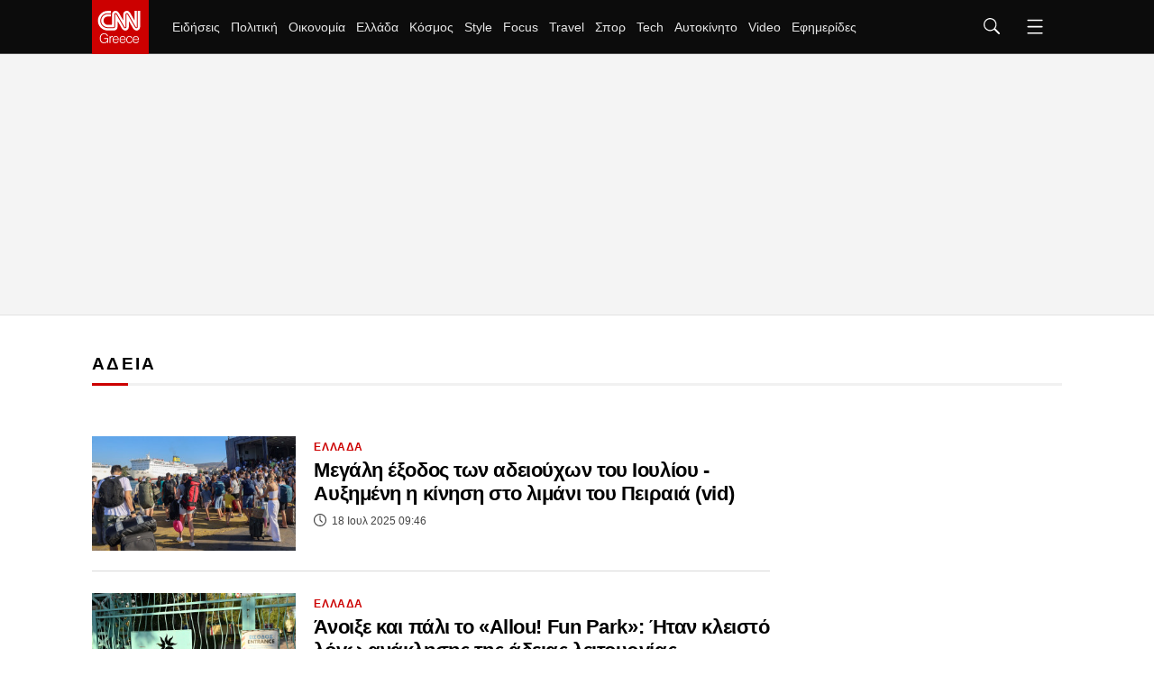

--- FILE ---
content_type: text/html; charset=utf-8
request_url: https://www.cnn.gr/tag/adeia
body_size: 45383
content:
<!DOCTYPE HTML>
<html lang="el">
<head>
	<meta charset="utf-8" />
	<base href="https://www.cnn.gr/tag/adeia" />
	<meta name="robots" content="index, follow" />
	<meta name="viewport" content="width=device-width, initial-scale=1" />
	<meta name="google-site-verification" content="ZmBfgOk6gl73HSTVSlNlk0GnBCD-WPDYBQJk0FzEA9k" />
	<meta property="news:tags" content="27922" />
	<meta name="description" content="Eιδήσεις για το tag ΑΔΕΙΑ" />
	<meta name="generator" content="Joomla! - Open Source Content Management" />
	<title>ΑΔΕΙΑ - CNN.gr</title>
	<link href="https://www.cnn.gr/tag/adeia" rel="canonical" />
	<link href="https://www.cnn.gr/tag/adeia?format=feed&type=rss" rel="alternate" type="application/rss+xml" title="RSS 2.0" />
	<link href="https://www.cnn.gr/tag/adeia?format=feed&type=atom" rel="alternate" type="application/atom+xml" title="Atom 1.0" />
	<link href="https://img.cnngreece.gr/assets/device/icon-72x72.png" rel="apple-touch-icon" sizes="72x72" />
	<link href="https://img.cnngreece.gr/assets/device/icon-120x120.png" rel="apple-touch-icon" sizes="120x120" />
	<link href="https://img.cnngreece.gr/assets/device/icon-114x114.png" rel="apple-touch-icon" sizes="114x114" />
	<link href="https://img.cnngreece.gr/assets/device/icon-144x144.png" rel="apple-touch-icon" sizes="144x144" />
	<link href="https://img.cnngreece.gr/assets/device/icon-144x144-precomposed.png" rel="apple-touch-icon-precomposed" sizes="144x144" />
	<link href="https://img.cnngreece.gr/assets/device/icon-152x152.png" rel="apple-touch-icon" sizes="152x152" />
	<link href="https://img.cnngreece.gr/assets/device/icon-180x180.png" rel="apple-touch-icon" sizes="180x180" />
	<link href="https://www.cnn.gr/manifest.json" rel="manifest" crossorigin="use-credentials" />
	<link href="https://img.cnngreece.gr/assets/device/icon-32x32.png" rel="shortcut icon" sizes="32x32" type="image/png" />
	<link href="https://img.cnngreece.gr" rel="preconnect" />
	<script src="https://static.cnngreece.gr/scripts/0.4.20/main/js/site/main.min.js" defer></script>
	<meta property="article:publisher" content="https://www.facebook.com/cnn.greece"/>
	<meta property="og:site_name" content="CNN.gr"/>
	<meta property="og:url" content="https://www.cnn.gr/tag/adeia"/>
	<meta property="og:title" content="ΑΔΕΙΑ - CNN.gr"/>
	<meta property="og:type" content="article"/>
	<meta property="og:description" content="Eιδήσεις για το tag ΑΔΕΙΑ"/>
	<meta property="twitter:card" content="summary_large_image"/>
	<meta property="twitter:site" content="@CNNgreece"/>
	<meta property="twitter:domain" content="https://www.cnn.gr"/>
	<meta property="twitter:creator" content="@CNNgreece"/>
	<meta property="twitter:title" content="ΑΔΕΙΑ - CNN.gr"/>
	<meta property="twitter:description" content="Eιδήσεις για το tag ΑΔΕΙΑ"/>
	<meta property="twitter:url" content="https://www.cnn.gr/tag/adeia"/>
	<script type="application/ld+json">{
  "@context": "https://schema.org",
  "@type": "ItemList",
  "itemListElement": [[{"@type":"ListItem","position":"1","url":"https://www.cnn.gr/ellada/story/487206/megali-eksodos-ton-adeioyxon-tou-iouliou-afksimeni-i-kinisi-sto-limani-tou-peiraia"},{"@type":"ListItem","position":"2","url":"https://www.cnn.gr/ellada/story/466033/anoikse-kai-pali-to-allou-fun-park-itan-kleisto-logo-anaklisis-tis-adeias-leitourgias"},{"@type":"ListItem","position":"3","url":"https://www.cnn.gr/kosmos/story/450778/ti-einai-i-adeia-dystyxias-pou-epinoise-kineziki-etaireia-gia-tous-ergazomenous-tis"},{"@type":"ListItem","position":"4","url":"https://www.cnn.gr/ellada/story/426268/stin-tsimpida-tis-ead-monades-frontidas-ilikiomenon-xoris-adeia-leitourgias"},{"@type":"ListItem","position":"5","url":"https://www.cnn.gr/oikonomia/chrima/story/422998/evroekloges-2024-poses-imeres-adeias-dikaioyntai-oi-ergazomenoi-ti-isxyei"},{"@type":"ListItem","position":"6","url":"https://www.cnn.gr/oikonomia/chrima/story/422660/evroekloges-2024-poses-imeres-adeias-dikaioyntai-oi-ergazomenoi-gia-ti-diefkolynsi-tis-diadikasias"},{"@type":"ListItem","position":"7","url":"https://www.cnn.gr/kosmos/story/398722/frenti-beleris-eksaori-adeia-gia-na-parastei-stin-kideia-tis-giagias-tou"},{"@type":"ListItem","position":"8","url":"https://www.cnn.gr/ellada/story/387844/ilias-kasidiaris-to-symvoylio-ton-fylakon-tou-enekrine-omofona-penthimeri-adeia"},{"@type":"ListItem","position":"9","url":"https://www.cnn.gr/politiki/story/382913/kasidiaris-katethese-aitisi-gia-penthimeri-adeia-apo-tis-fylakes-domokoy"},{"@type":"ListItem","position":"10","url":"https://www.cnn.gr/oikonomia/chrima/story/380978/gonikes-adeies-poses-imeres-boreite-na-leipsete-apo-ti-douleia-sas"},{"@type":"ListItem","position":"11","url":"https://www.cnn.gr/oikonomia/chrima/story/380806/ti-provlepei-i-goniki-adeia-sxolikis-parakoloythisis"},{"@type":"ListItem","position":"12","url":"https://www.cnn.gr/oikonomia/chrima/story/380634/ti-isxyei-gia-ti-goniki-adeia-sxolikis-parakoloythisis"},{"@type":"ListItem","position":"13","url":"https://www.cnn.gr/oikonomia/chrima/story/380624/kepea-gsee-poses-meres-adeias-dikaioyntai-oi-goneis-gia-ti-sxoliki-parakoloythisi"},{"@type":"ListItem","position":"14","url":"https://www.cnn.gr/oikonomia/chrima/story/372972/pos-na-ypologisete-tis-imeres-pou-dikaioyste-gia-tin-kalokairini-sas-adeia"},{"@type":"ListItem","position":"15","url":"https://www.cnn.gr/oikonomia/chrima/story/372796/kalokairini-adeia-poses-imeres-ksekoyrasis-dikaioyste-pos-na-tis-ypologisete"},{"@type":"ListItem","position":"16","url":"https://www.cnn.gr/oikonomia/chrima/story/372648/kalokairini-adeia-pos-tha-tin-ypologisete-pote-tha-lavete-to-epidoma-adeias"},{"@type":"ListItem","position":"17","url":"https://www.cnn.gr/oikonomia/chrima/story/372451/kalokairini-adeia-poses-imeres-dikaioyste-pos-na-tis-ypologisete"},{"@type":"ListItem","position":"18","url":"https://www.cnn.gr/oikonomia/chrima/story/372444/epidoma-kalokairinis-adeias-pote-plironetai"},{"@type":"ListItem","position":"19","url":"https://www.cnn.gr/oikonomia/chrima/story/372427/kalokairini-adeia-kai-epidoma-poses-meres-dikaioyste-pote-plironetai"},{"@type":"ListItem","position":"20","url":"https://www.cnn.gr/oikonomia/chrima/story/372303/mexri-pote-prepei-na-deite-to-epidoma-adeias-sto-logariasmo"},{"@type":"ListItem","position":"21","url":"https://www.cnn.gr/oikonomia/chrima/story/372298/kalokairini-adeia-poses-imeres-anapafsis-dikaioyntai-oi-ergazomenoi"},{"@type":"ListItem","position":"22","url":"https://www.cnn.gr/oikonomia/chrima/story/372186/mexri-pote-prepei-na-exoun-lavei-oi-ergazomenoi-to-epidoma-adeias"},{"@type":"ListItem","position":"23","url":"https://www.cnn.gr/oikonomia/chrima/story/372182/poses-imeres-kalokairinis-adeias-dikaioyntai-oi-ergazomenoi"},{"@type":"ListItem","position":"24","url":"https://www.cnn.gr/oikonomia/chrima/story/372018/epidoma-adeias-pote-tha-to-lavoun-oi-ergazomenoi"},{"@type":"ListItem","position":"25","url":"https://www.cnn.gr/oikonomia/chrima/story/372011/antistrofi-metrisi-gia-tin-kalokairini-adeia-poses-imeres-dikaioyste"},{"@type":"ListItem","position":"26","url":"https://www.cnn.gr/oikonomia/chrima/story/371852/kalokairini-adeia-poses-imeres-ksekoyrasis-dikaioyste-pos-na-tis-ypologisete"},{"@type":"ListItem","position":"27","url":"https://www.cnn.gr/oikonomia/chrima/story/371838/epidoma-adeias-pote-tha-katavlithei-stous-ergazomenous"},{"@type":"ListItem","position":"28","url":"https://www.cnn.gr/oikonomia/chrima/story/371656/epidoma-adeias-pos-na-to-ypologisete-pote-tha-to-lavete"},{"@type":"ListItem","position":"29","url":"https://www.cnn.gr/oikonomia/chrima/story/371636/kalokairini-adeia-poses-imeres-sas-analogoyn"},{"@type":"ListItem","position":"30","url":"https://www.cnn.gr/oikonomia/chrima/story/371484/mexri-pote-tha-prepei-na-xorigithei-i-kalokairini-adeia-stous-ergazomenous"}]]}</script>
	<meta property="fb:app_id" content="261919917651938" />
	<meta property="fb:pages" content="1462467174050685" />
	<script type="application/json" class="joomla-script-options new">
{"modules":[{"name":"Global","options":[]},{"name":"Cmp","options":{"google":true,"prebid":true,"png":true,"tempo":true,"exitbee":true,"butterfly":false,"agora":false,"preroll":false,"groupm":true,"unilever":true,"nielsen":false,"smartAdserver":true}},{"name":"RFVTracker","options":{"recencyScores":[[15,30],[8,14],[2,7],[0,1]],"frequencyScores":[[1,1],[2,4],[5,9],[10,1000000]],"volumeScores":[[1,4],[5,9],[10,19],[20,1000000]]}}]}
</script>
	<script type="application/json" class="js-modules">
{"modules":[{"name":"Global","options":[]},{"name":"Cmp","options":{"google":true,"prebid":true,"png":true,"tempo":true,"exitbee":true,"butterfly":false,"agora":false,"preroll":false,"groupm":true,"unilever":true,"nielsen":false,"smartAdserver":true}},{"name":"RFVTracker","options":{"recencyScores":[[15,30],[8,14],[2,7],[0,1]],"frequencyScores":[[1,1],[2,4],[5,9],[10,1000000]],"volumeScores":[[1,4],[5,9],[10,19],[20,1000000]]}}]}
</script>

	
	<script type="application/ld+json">{
		"@context": "https://schema.org",
		"@id": "https://www.cnn.gr/tag/adeia#webpage",
		"@type": "WebPage",
		"url": "https://www.cnn.gr/tag/adeia"
	}</script>

	
	
	<style>
	body #onesignal-popover-container,
	body #onesignal-slidedown-container { z-index: 100000 !important; }
	</style>

		<style>
		@charset "UTF-8";html,body,div,span,applet,object,iframe,blockquote,pre,a,abbr,acronym,address,big,cite,code,del,dfn,img,ins,kbd,q,s,samp,small,strike,strong,tt,var,b,u,i,center,dl,dt,dd,ol,ul,li,fieldset,form,label,legend,table,caption,tbody,tfoot,thead,tr,th,td,article,aside,canvas,details,embed,figure,figcaption,footer,header,hgroup,menu,nav,output,ruby,section,summary,time,mark,audio,video{margin:0;padding:0;border:0;font-size:100%;vertical-align:baseline}article,aside,details,figcaption,figure,footer,header,hgroup,menu,nav,section{display:block}ol,ul{list-style:none}blockquote,q{quotes:none}img{max-width:100%;height:auto}table{border-collapse:collapse;border-spacing:0}body{font-family:"Roboto","Helvetica Neue","Arial",sans-serif;text-rendering:optimizeLegibility;-webkit-font-smoothing:antialiased;font-size:16px;line-height:1.6;background:#fff;color:#000;padding:0}a:link,a:visited,a:active{text-decoration:none}a:focus{outline:0}p{margin:0;padding:0}input:focus{outline:none}.grid-row:after{content:'.';display:block;height:0;visibility:hidden;clear:both}.p10{padding:10px}.p10-0{padding:10px 0}.p10-20{padding:10px 20px}.p20{padding:20px}.p20-10{padding:20px 10px}.p30-0-0{padding:30px 0 0}.p5-10{padding:5px 10px}.p0-15{padding:0 15px}.pr-10{padding-right:10px}.pl-10{padding-left:10px}.clr{clear:both;display:block}.clr-sm{clear:both;display:none}.clr-md{clear:both;display:none}.clr-lg{clear:both;display:none}.hide-md{display:none}@media screen and (min-width:300px){.sm1,.sm2,.sm25,.sm3,.sm33,.sm34,.sm35,.sm4,.sm5,.sm6,.sm66,.sm7,.sm75,.sm8,.sm9,.sm10,.sm11,.sm12{float:left;box-sizing:border-box}.sm1{width:10%}.sm2{width:20%}.sm25{width:25%}.sm3{width:30%}.sm33{width:33.33%}.sm34{width:34%}.sm35{width:35%}.sm4{width:40%}.sm5{width:50%}.sm6{width:60%}.sm66{width:66.66%}.sm7{width:70%}.sm75{width:75%}.sm8{width:80%}.sm9{width:90%}.sm10{width:100%}}@media screen and (min-width:300px) and (max-width:767px){.clr-sm{display:block}}@media screen and (min-width:768px){.md1,.md2,.md25,.md3,.md33,.md34,.md35,.md4,.md5,.md6,.md66,.md7,.md75,.md8,.md9,.md10,.md11,.md12,.md14{float:left;box-sizing:border-box}.md1{width:10%}.md14{width:14.2%}.md2{width:20%}.md25{width:25%}.md3{width:30%}.md33{width:33.33%}.md34{width:34%}.md35{width:35%}.md4{width:40%}.md5{width:50%}.md6{width:60%}.md66{width:66.66%}.md7{width:70%}.md75{width:75%}.md8{width:80%}.md9{width:90%}.md10{width:100%}}@media screen and (min-width:768px) and (max-width:1023px){.clr-md{display:block}}@media screen and (min-width:1024px){.lg1,.lg2,.lg25,.lg3,.lg33,.lg34,.lg35,.lg4,.lg5,.lg6,.lg66,.lg7,.lg75,.lg8,.lg9,.lg10,.lg11,.lg12,.lg14,.lg16{float:left;box-sizing:border-box}.lg1{width:10%}.lg14{width:14.2%}.lg16{width:16.6%}.lg2{width:20%}.lg25{width:25%}.lg3{width:30%}.lg33{width:33.33%}.lg34{width:34%}.lg35{width:35%}.lg4{width:40%}.lg5{width:50%}.lg6{width:60%}.lg66{width:66.66%}.lg7{width:70%}.lg75{width:75%}.lg8{width:80%}.lg9{width:90%}.lg10{width:100%}.hide-md{display:block}.lg-right{float:right}}@media screen and (min-width:1024px) and (max-width:1100px){.clr-lg{clear:both;display:block}}body.site{background:#fff;position:static}.page{min-width:280px;margin:0 auto}.homepage-title{position:absolute;top:-1000px}html.overflow body{height:100%;overflow:hidden}.section{margin:auto;padding:1px 16px 16px;background:#fff;box-sizing:border-box;position:relative}.screen{max-width:1100px;margin:auto}.section.gap{padding-top:32px}.section-details{margin:0 0 20px}.section-head{border-bottom:3px solid #f1f1f1}.section-head .section-title{display:inline-block;position:relative;font-size:1.2em;letter-spacing:.12em;font-weight:700;line-height:1;padding:12px 0;margin:0;color:#000}.section-head .section-title a{color:inherit}.section-head .section-title:after{content:'';background:#c00;display:block;position:absolute;left:0;bottom:-3px;height:3px;width:40px;transition:width .3s ease;-ms-transition:width .3s ease;-moz-transition:width .3s ease;-webkit-transition:width .3s ease}.section-head .section-title:hover:after{width:100%}.section-desc{padding:12px 0 0}.section-nav{overflow-x:auto;white-space:nowrap;-webkit-overflow-scrolling:touch}.section-nav ul{display:block;height:32px;padding:12px 0 0;margin:0}.section-nav ul li{display:inline-block;padding:0;margin:0;height:17px;letter-spacing:-.01em;margin-right:-2px}.section-nav li a{display:block;padding:0 10px;font-size:.85em;font-weight:500;line-height:14px;height:14px;border-left:1px solid #ddd}.section-nav li a:link,.section-nav li a:visited{text-decoration:none;color:#262626}.section-nav li a:hover{color:#c00}.section-nav li.first a{border:0;padding-left:0}.page-details{margin:0 0 20px}.page-head{border-bottom:3px solid #f1f1f1}.page-head .page-title{display:inline-block;position:relative;font-size:2em;letter-spacing:-.02em;font-weight:500;line-height:1;padding:12px 0;margin:0;color:#000}.page-head .page-title:after{content:'';background:#c00;display:block;position:absolute;left:0;bottom:-3px;height:3px;width:60px}.page-desc{padding:12px 0 0}.page-nav{overflow-x:auto;white-space:nowrap;-webkit-overflow-scrolling:touch}.page-nav ul{display:block;height:32px;padding:12px 0 0;margin:0}.page-nav ul li{display:inline-block;padding:0;margin:0;height:17px;letter-spacing:-.01em;margin-right:-2px}.page-nav li a{display:block;padding:0 10px;font-size:.85em;font-weight:500;line-height:14px;height:14px;border-left:1px solid #ddd}.page-nav li a:link,.page-nav li a:visited{text-decoration:none;color:#262626}.page-nav li a:hover{color:#c00}.page-nav li.first a{border:0;padding-left:0}.block-head{margin:0 0 20px;border-bottom:3px solid #f1f1f1}.block-head .block-title{display:inline-block;position:relative;font-size:1.1em;letter-spacing:.12em;font-weight:700;line-height:1;padding:12px 0;margin:0;color:#000}.block-head .block-title a{color:inherit}.block-head .block-title:after{content:'';background:#c00;display:block;position:absolute;height:3px;width:40px;left:0;bottom:-3px;transition:width .3s ease;-ms-transition:width .3s ease;-moz-transition:width .3s ease;-webkit-transition:width .3s ease}.block-head .block-title:hover:after{width:100%}.block-text{margin:1em 0}.block-teaser{margin:1em 0 2em}.block-teaser p.elections-teaser{margin:0 0 1em;border-bottom:3px solid #f1f1f1;position:relative;display:block;font-size:1.1em;--letter-spacing:.12em;font-weight:700;line-height:1;padding:12px 0;margin:0;color:#000}.block-teaser p.elections-teaser:after{content:'';background:#c00;display:block;position:absolute;height:3px;width:40px;left:0;bottom:-3px;transition:width .3s ease;-ms-transition:width .3s ease;-moz-transition:width .3s ease;-webkit-transition:width .3s ease}.main-text .block-teaser ul{margin-top:1em}.block-teaser{margin:1em 0 2em}.block-teaser p.topic-teaser{margin:0 0 1em;border-bottom:3px solid #f1f1f1;position:relative;display:block;font-size:1.1em;--letter-spacing:.12em;font-weight:700;line-height:1;padding:12px 0;margin:0;color:#000}.block-teaser p.topic-teaser:after{content:'';background:#c00;display:block;position:absolute;height:3px;width:40px;left:0;bottom:-3px;transition:width .3s ease;-ms-transition:width .3s ease;-moz-transition:width .3s ease;-webkit-transition:width .3s ease}.theme-dark{padding-bottom:24px}.theme-dark{background:#0c0c0c;color:#f2f2f2}.theme-dark .section-head{border-color:#4d4d4d}.theme-dark .section-title{color:#fff}.theme-dark .section-nav li a{color:#f2f2f2}.theme-dark .section-nav li.active a,.theme-dark .section-nav li a:hover{color:#c00}.theme-dark .item-link{border-color:#4d4d4d}.theme-dark .item-info{color:#f2f2f2}.theme-dark .page-head{border-color:#4d4d4d}.theme-dark .page-head .page-title{color:#fff}.theme-dark .page-nav li a:link,.theme-dark .page-nav li a:visited{text-decoration:none;color:#f2f2f2}.theme-dark .page-nav li a:hover{color:#c00}.theme-black{background:#000}.block-read-more{margin:.5em 0}.block-read-more a{display:block;border-radius:125px;background:#e6e6e6;color:#222;line-height:1.5em;padding:.4em;text-align:center;font-weight:700;font-size:.8em}.block-read-more a:hover{background:#c00;color:#fff}.wide-banner{padding:.1px 0;box-shadow:inset 0 -1px 0 0 #e2e2e2;background:#f4f4f4;position:relative}.elegant .wide-banner{background:#fff;box-shadow:none}.wide-banner iframe{margin:20px auto}.breaking-news-section{background:#c00;padding:1px 0;margin-top:-1px}.breaking-news{color:#fff;padding:0 16px}.breaking-news .breaking-news-title{font-size:1em;line-height:1.5;color:#fff;display:block;padding:0;margin:0}.breaking-news a{color:#fff;padding:10px 2px;display:block}.breaking-news a:hover{text-decoration:underline}.elegant .breaking-news-section{display:none}.hot-tags{padding:22px 16px 12px;position:relative;overflow-x:auto;white-space:nowrap;-webkit-overflow-scrolling:touch}.hot-tags ul{display:flex;flex-direction:row;align-items:center;height:32px;padding:0;margin:0;scrollbar-width:none}.hot-tags::-webkit-scrollbar{display:none}.hot-tags ul li{padding:0;margin:0;height:32px;letter-spacing:-.01em;flex:0 0 auto}.hot-tags li a{padding:0 12px;font-size:.85em;font-weight:500;line-height:14px}.hot-tags li:before{content:'';display:inline-block;height:12px;border-left:1px solid #ddd}.hot-tags li a:link,.hot-tags li a:visited{text-decoration:none;color:#262626}.hot-tags li a:hover{color:#c00}.hot-tags ul li span{font-size:.8rem;font-weight:800;line-height:14px;height:14px;color:#c00;margin-right:16px}.hot-tags li.first a{padding-left:0}.hot-tags li.first:before{content:none}.hot-tags li.with-img{margin-right:20px}.hot-tags li img{max-width:130px;height:auto}.featured-section{margin-bottom:24px}.featured-item{margin-left:-16px;margin-right:-16px}.latest-news .block-head{margin-bottom:5px}.podcast-info{background:#0c0c0c;margin:1em 0 2em}.podcast-info .podcast-media{padding:1em 1em 0 1em}.podcast-info .podcast-media img{display:block;max-width:100%;height:auto}.podcast-details{padding:1em;color:#fff}.podcast-details .page-title{font-size:1.725em}.podcast-details h3{font-size:.76em;font-weight:700;color:#A2A3A7}.podcast-main{margin-top:2em}.pod-episode{margin-top:2em;position:relative}.pod-episode .pseudo-link{position:absolute;top:0;left:0;bottom:0;right:0;overflow:hidden;text-indent:200%;white-space:nowrap;background:rgba(0,0,0,0)}.pod-episode-media img{max-width:100%;height:auto}.pod-episode-details{padding:1em 0}.pod-episode-title{font-size:1.275em;line-height:1.32;font-weight:700;letter-spacing:-.02em;margin:0}.pod-episode-title a{color:#000}.pod-episode-title a:hover{color:#c00}.pod-episode-desc{margin:1em 0}.pod-episode-date{display:inline-block;vertical-align:top;font-size:.75em;font-weight:400;line-height:2;color:#444;display:block;margin-top:5px}.pod-episode-duration{display:inline-block;background:#000;padding:.1em .8em;color:#fff;font-size:.8em;border-radius:1em}.pod-episode-latest{display:inline-block;background:#c00;padding:.1em .8em;color:#fff;font-size:.8em;border-radius:1em;font-weight:700}.promoboxes{display:grid;row-gap:1em}.promobox{position:relative;overflow:hidden;margin:0}.promobox .promo-link{display:block;min-height:15em;background-size:cover;background-repeat:no-repeat;background-position:50% 50%;overflow:hidden;box-sizing:border-box}.promobox .promobox-background{position:absolute;top:0;left:0;right:0;bottom:0}.promobox .promobox-background img{width:100%;height:100%;object-fit:cover}.promobox .promobox-background:before{content:'';display:block;position:absolute;top:0;right:0;bottom:0;left:0}.promobox.shade-black .promobox-background:before{background:rgba(0,0,0,.5)}.promobox.shade-black .promo-link:hover .promobox-background:before{background:rgba(0,0,0,.7)}.promobox.shade-blue .promobox-background:before{background:rgb(8 41 108 / 50%)}.promobox.shade-blue .promo-link:hover .promobox-background:before{background:rgb(8 41 108 / 70%)}.promobox.shade-red .promobox-background:before{background:rgba(128,0,32,.5)}.promobox.shade-red .promo-link:hover .promobox-background:before{background:rgba(128,0,32,.7)}.promobox.shade-green .promobox-background:before{background:rgba(9,121,105,.5)}.promobox.shade-green .promo-link:hover .promobox-background:before{background:rgba(9,121,105,.7)}.promobox .promo-media{position:absolute;top:1.2em;right:1.2em;right:0;width:10em;height:10em;--border-radius:50%;overflow:hidden;--box-shadow:-20px 20px 16px #00000033}.promobox .promo-media img{position:absolute;top:50%;left:50%;transform:translate(-50%,-50%);height:100%;width:auto;max-width:none;transition:all .2s}.promobox a{display:block;height:100%;position:relative}.promobox a:hover .promo-media img{height:100%}.promobox .promo-info{position:relative;padding:1em 10em 6em 1em;height:100%;box-sizing:border-box}.promobox .promo-title{color:#fff;font-size:1.25em;line-height:1.3;font-weight:800}.promobox .promo-headline{color:#fff;font-size:1em;margin-top:.5em}.promobox .promobox-sponsor{position:absolute;bottom:1em;left:2em;color:#fff}.sponsor{display:inline-flex;flex-direction:row;align-items:center;font-size:.75em}.sponsor img{margin-left:1em;max-width:10.65em;max-height:5.325em;width:auto;height:auto}.area-sponsor{padding:.3rem 1rem 1rem}.b-grid .grid-items{display:grid;gap:1rem}.c-grid .grid-items{display:grid;gap:1rem}.featured-tag-page .page-title,.featured-tag-page .section-title{font-family:system-ui,-apple-system,BlinkMacSystemFont,'Segoe UI',Roboto,Oxygen,Ubuntu,Cantarell,'Open Sans','Helvetica Neue',sans-serif;font-weight:900}.is-featured-tag .section.featured-section{padding-top:4em}.is-featured-tag .page-head{border-bottom:0}.focus-page-head.section{padding:0}.focus-page-head .page-title:after{content:none}.focus-page-head{background-repeat:no-repeat;background-size:cover}.focus-page-head .page-details{margin:0 auto}.focus-page-head .page-title{padding-left:4rem;display:flex;align-items:center;font-size:2.875rem;gap:.5rem}.focus-page-head .page-title svg{fill:white}.focus-page-head .sponsor{padding:.5em 1em .5em 4rem}.focus-page .box .item-info{max-width:768px}.is-focus-section .theme-dark .section{background:none}.homecasts-section{margin:2rem 0 3rem;padding:2rem 0 1rem;--background:#f5f5f7}.shelf-container{padding-top:1rem;max-width:calc(1100px + 44px);margin:auto}@media screen and (min-width:1400px){.homecasts-section .shelf-container{max-width:calc(1360px + 44px)}}.homecast{display:flex;flex-direction:column;height:100%}.homecast img{border-radius:6px}.homecast-details{flex:1 1 auto}.homecast-details .item-title{line-height:1.325;font-weight:700;letter-spacing:-.03em;font-size:1.15rem}.homecast-details .item-title a{color:black}.homecast-title{color:#c00;font-weight:700;font-size:1.1rem}.homecast-episode-number{padding:1rem 0 .4rem;color:#c00;font-weight:700;font-size:.85rem}.homecast-providers-list{padding:0;margin:0;margin-top:2rem;height:2.5rem;overflow:hidden;position:relative;z-index:40;background:white;border-top:1px solid black;font-size:.85rem;letter-spacing:1px;font-weight:700;margin-bottom:120px}.homecast-providers-list li{padding:0;margin:0;height:2.5rem;display:flex;align-items:center;border:1px solid black;border-top:0;box-sizing:border-box;background:white}.homecast-providers-list .dropdown-option{display:none}.homecast-providers-list span{cursor:default}.homecast-providers-list:hover{overflow:visible}.homecast-providers-list:hover .dropdown-option{display:flex}.dropdown-text{text-decoration:none;padding:0 1rem;display:flex;flex:1 1 auto}.homecast-providers-list a{color:black}.homecast-providers-list a:hover{background:black;color:white;height:100%;align-items:center}.homecast span.dropdown-arrow{display:flex;padding:0 .7rem;border-left:1px solid black;height:100%;align-items:center}.homecast-providers-list svg{transform:rotate(90deg);transition:all .5s}.homecast-providers-list:hover svg{transform:rotate(270deg)}.itemid-436 .page-head{border:0;text-align:left}.itemid-436 .page-title:after{content:none}.latest-podcasts{margin-bottom:3em}.latest-podcasts h3{font-size:1.325em}.latest-podcasts .main-episode-title{font-size:1.375em}.latest-podcasts .main-episode-title a{color:inherit}.podcasts-grid{display:grid;grid-template-columns:1fr 1fr;gap:2em}.list-podcast-block .podcast-image img{display:block;border-radius:8px}.list-podcast-block h3{font-size:1rem;font-weight:400}.list-podcast-block h3 a{color:white}#module-252 .powered-sponsor{color:#e22219}@media screen and (min-width:580px){.b-grid .grid-items{grid-template-columns:repeat(2,1fr)}.c-grid .grid-items{grid-template-columns:repeat(2,1fr)}}@media screen and (max-width:700px){.floating-player{background:#000;padding:16px;color:#fff;margin-bottom:24px}.floating-player .mobile-headline{display:block}.floating-player .video-player-toggler{display:none}.floating-player #sticky-video-player{position:relative;padding-bottom:56.25%}.floating-player #sticky-video-player iframe{position:absolute;top:0;width:100%;height:100%}}@media screen and (min-width:701px){.floating-player .mobile-headline{display:none}.floating-player{background:#000;width:420px;height:385px;position:fixed;z-index:90;bottom:-345px;right:0;-webkit-transition:bottom .1s ease-in-out;-o-transition:bottom .1s ease-in-out;transition:bottom .1s ease-in-out;box-shadow:-2px -6px 10px rgba(0,0,0,.3)}.floating-player iframe{display:none}.floating-player.opened{bottom:0}.floating-player.opened iframe{display:block}.floating-player .video-player-toggler{cursor:pointer;position:relative;display:block;background:#c00;color:#fff;padding:0 12px 0 55px;height:40px;line-height:40px}.video-play-button{display:block;position:absolute;z-index:10;left:24px;top:20px;box-sizing:content-box;width:8px;height:11px;border-radius:50%;padding:4px 5px 4px 7px;transform:translateX(-50%) translateY(-50%)}.video-play-button:before{content:"";position:absolute;z-index:0;left:50%;top:50%;transform:translateX(-50%) translateY(-50%);display:block;width:30px;height:30px;background:#e0dc2f;border-radius:50%;animation:pulse-border 1500ms ease-out infinite}.video-play-button:after{content:"";position:absolute;z-index:1;left:50%;top:50%;transform:translateX(-50%) translateY(-50%);display:block;width:20px;height:20px;background:#e0dc2f;border-radius:50%;transition:all 200ms}.video-play-button span{display:block;position:relative;top:1px;z-index:3;width:0;height:0;border-left:8px solid #c31a20;border-top:5px solid transparent;border-bottom:5px solid transparent}.video-close-button{display:none;position:absolute;z-index:10;left:24px;top:17px;transform:translateX(-50%) translateY(-50%)}.video-close-button:before{content:'';display:block;width:10px;height:10px;border-top:2px solid #e0dc2f;border-right:2px solid #e0dc2f;-moz-transform:rotate(135deg);-webkit-transform:rotate(135deg);transform:rotate(135deg)}.floating-player.opened .video-play-button{display:none}.floating-player.opened .video-close-button{display:block}.latest-podcasts .items-block{display:grid;grid-template-columns:repeat(2,1fr);gap:2em}.podcasts-grid{grid-template-columns:repeat(4,1fr)}}@media screen and (min-width:768px) and (max-width:1023px){.section{padding:0}.md-pack{display:flex}.md-main{flex:1 1 64%;max-width:64%}.md-side{flex:1 1 36%;max-width:36%}.md-side .latest-news{overflow-x:hidden}.md-side .latest-news .items-block{max-height:400px;overflow:hidden;overflow-y:auto;margin-right:-17px;padding-right:18px;-webkit-overflow-scrolling:touch}.md33 .cd{font-size:.85em}}@media screen and (min-width:768px){.grow{margin-left:-12px;margin-right:-12px}.gtr{padding:0 12px}.b-grid{padding:0 12px}.b-grid .grid-items{grid-template-columns:repeat(3,1fr);gap:1.5rem}.c-grid{padding:0 12px}.c-grid .grid-items{gap:1.5rem}.page-details{margin:0 12px 12px}.section-details{margin:0 12px 12px}.flex-main .block-details{margin:0 12px 12px}.md-section-spacer{padding:26px 0}.grid-x4 .grid-items{display:grid;grid-template-columns:1fr 1fr 1fr 1fr;gap:1em}.market-widget{margin:0 12px 24px}.featured-section.theme-dark{padding-top:24px}.podcast-info{display:grid;grid-template-columns:18.75em 1fr}.podcast-info .podcast-media{padding:0}.podcast-details{padding:1.6em}.podcast-details .page-title{font-size:2em;margin:0;padding:0 0 .3em}.pod-episode{display:grid;grid-template-columns:15em 1fr;margin-top:1em}.pod-episode-details{padding:.1em 0 .1em 1.5em}.pod-episode-desc{font-size:.9em}.promobox{margin:0}.promobox .promo-link{min-height:18.75em}.promobox .promo-media{width:12em;height:12em;top:2em;right:2em}.promobox .promo-info{padding:2em 17em 6em 1.5em}.promobox .promo-title{font-size:1.5em;line-height:1.3}.promobox .promo-headline{font-size:1.15em}.in-sidebar .promoboxes{margin-top:2em}.in-sidebar .promobox{min-height:37.5em;margin:0}.in-sidebar .promobox .promo-info{padding:17em 2em 6em 1.5em}.in-sidebar .promobox-sponsor{right:2em;text-align:center}.in-sidebar .promobox-sponsor .sponsor{flex-direction:column}.in-sidebar .promobox-sponsor img{margin:.4em auto 0}.focus-page-head .page-head{display:flex;gap:2em}.focus-page-head .sponsor{padding-left:.5em}}@media screen and (min-width:1024px){.page-details{margin:0 12px 36px}.page-details{text-align:center}.page-details .page-title:after{left:50%;transform:translateX(-50%)}.section-details{margin:0 12px 20px}.section-details.in-center{text-align:center}.section-details.in-center .section-title:after{left:50%;transform:translateX(-50%)}.section-details.in-center .main-section h1.section-title{font-size:1.8em}.section-nav li.first a{border:0;padding-left:10px}.wide-banner .ad-unit{height:290px}.wide-banner .ad-unit>div{position:sticky;top:70px}.breaking-news .breaking-news-title{font-size:.9em}.latest-news .block-head .block-title{padding-top:5px;font-size:1em}.featured-item{margin:auto}.area-sponsor{text-align:center}.area-sponsor .powered-sponsor{margin-left:-76px}#module-252 .section-title{font-size:2em}.flex-pack{position:relative;display:flex;display:-webkit-flex;width:100%;max-width:100%;box-sizing:border-box;flex-direction:row;padding-right:324px}.flex-pack .flex-main{width:100%;box-sizing:border-box}.flex-pack .flex-side{width:324px;box-sizing:border-box;margin-right:-324px}.flex-pack .flex-side .side-block{width:300px;margin:auto;padding-bottom:24px}.flex-pack .flex-side .side-rail{min-height:1000px}.flex-pack .flex-side .side-last{position:sticky;top:70px}.item-page .flex-side .side-block{margin-left:24px}.flex-row{display:flex}.flex-row .fixed-col{flex:0 0 300px}.flex-row .grid-col{flex:1 1 auto}.flex-col{display:flex;flex-direction:column;min-height:100%}.flex-col .card{flex:1 1 auto}.flex-col .box{flex:1 1 auto}.grid-2 .promoboxes{display:flex;flex-direction:row;column-gap:1em;justify-content:center}.grid-2 .promobox{flex:1 1 50%;max-width:768px}}@media screen and (min-width:1400px){.wide-page .main-header{max-width:1360px}.wide-page .menu-section{max-width:1336px}.wide-page .screen{max-width:1360px}.wide-page .site-footer{max-width:1336px}.wide-page .hero-section .flex-pack{padding-right:400px}.wide-page .hero-section .flex-pack .flex-side{width:400px;margin-right:-400px}.wide-page .hero-section .mini .item-title{font-size:1em}.wide-page .cd .item-title{--font-size:1.075em}.wide-page .flex-row .fixed-col{flex:1 1 30%}.wide-page .flex-row .grid-col{flex:1 1 40%}.wide-page .c-grid .grid-items{grid-template-columns:repeat(3,1fr)}}.teaser-section{text-align:center;padding-top:24px}.teaser-section .screen{max-width:1026px}.teaser-section a{display:block}.teaser-section img{display:block;height:auto;max-width:100%;margin:auto}@media screen and (min-width:768px){.teaser-section img{display:block;width:100%}}.side .module{margin:0 0 20px 0}.opinions{margin-top:-1rem}.opinion{padding-bottom:1.5rem}.opinion .card-view{padding:1.5rem;margin-top:1rem}.opinion .author-name{display:block;margin-bottom:16px;font-weight:500;font-size:.9em;color:#c00;word-break:break-word}.opinion .item-author{padding:2rem 0 0;flex:0 0 auto}.opinion .author-avatar{width:100px;height:100px;margin:0}.opinion .author-avatar img{width:100px;height:100px}.opinion .card-view:before{transition:all .3s cubic-bezier(0,0,.5,1)}.opinion .card-view:before{content:'';display:block;border-radius:1rem;position:absolute;z-index:0;background:#f5f5f7;inset:0}.opinion:hover .card-view:before{box-shadow:0 0 0 6px rgb(239 239 245)}.main-section .search-box{border:1px solid #111;font-size:1.5em;margin:1em 0}.main-section .search-box .btn-arrow{display:none}.main-section .search-box .btn-icon{display:inline}.main-section .search-box .btn-icon svg{height:42px}.main-section .search-page{min-height:230px}.main-section .search-no-results{padding:32px;text-align:center}.campaign-head{padding-top:24px}.campaign-head h2{margin-top:0}.campaign-head a{display:inline-block}.campaign-head a img{display:block;text-decoration:none;height:auto}.campaign-head a img.cars-fasa,.campaign-head a img.cars-fasa{max-width:100%}.sustainable img{display:block}.sustainable .sustainable-mobile{margin-bottom:5px}.sustainable .sustainable-desktop{display:none}.sustainable .item-link{border-top:1px solid #d9d9d9}.sustainable .static{display:inline-block;float:right}@media screen and (min-width:768px){.sustainable{display:-webkit-box;display:-ms-flexbox;display:flex}.sustainable .sustainable-banner{-webkit-box-flex:0;-ms-flex:0 0 33.33%;flex:0 0 33.33%;padding:0 12px;-webkit-box-sizing:border-box;box-sizing:border-box}.sustainable .sustainable-mobile{display:none}.sustainable .sustainable-desktop{position:relative;height:100%;background-color:#0aad34;padding:20px 10px 96px;display:-webkit-box;display:-ms-flexbox;display:flex;-webkit-box-orient:vertical;-webkit-box-direction:normal;-ms-flex-direction:column;flex-direction:column;-webkit-box-align:center;-ms-flex-align:center;align-items:center;-webkit-box-pack:center;-ms-flex-pack:center;justify-content:center;-webkit-box-sizing:border-box;box-sizing:border-box}.sustainable .sustainable-footer{position:absolute;left:0;right:0;bottom:0}.sustainable .articles{display:inline-block}.sustainable .item-link{border-top:none}.sustainable .cd .item-media img{margin:0;width:100%;height:auto}.sustainable .cd .item-media{margin:0;width:100%;height:auto;float:none}.sustainable .static{position:absolute;bottom:0;right:0}}@media screen and (min-width:1024px){.sustainable .sustainable-banner{-ms-flex-preferred-size:25%;flex-basis:25%}.sustainable .static{position:relative}}.economy-section{background:#f5f5ef;margin:2em 0 3em}.economy-section .section-head .section-title:after{background:#00c59e}.economy-section .item-category{color:#00c59e}.economy-section .item-link:hover h3{color:#000}.economy-section .section-head{border-color:#D9D9D3}.economy-section .section-head .section-title{font-size:1.5em}.newsletter-section{margin:3em auto}.mobile-screens{padding:32px 0}.mobile-screens img{max-width:100%;height:auto;margin:auto;display:block;margin-bottom:32px;padding:42px 16px 50px;border:1px solid #ccc;border-radius:15px;box-sizing:border-box}.download-links{text-align:center}.widget-ads{padding:12px 10px}.gray-box{background:#f4f4f4;padding:24px}.trc_rbox_container .thumbs-feed-01-b .syndicatedItem .branding{color:#444}.trc_rbox_container .organic-thumbs-feed-01-c .branding{color:#444}.trc_rbox_container .thumbs-feed-01-a .syndicatedItem .branding{color:#444}.qc-cmp2-summary-buttons.qc-cmp2-summary-buttons.qc-cmp2-summary-buttons button:last-of-type{background:rgb(255,255,255);color:rgb(32,109,197);border:1px solid rgb(32,109,197)}.qc-cmp2-summary-buttons.qc-cmp2-summary-buttons.qc-cmp2-summary-buttons button:last-of-type:hover{background:rgb(32,109,197);border-color:rgb(32,109,197);color:rgb(255,255,255)}.menu-area-sticky{display:none}.menu-area-sticky{position:fixed;box-sizing:border-box;height:100vh;top:0;left:0;right:0;z-index:9;background-color:#0b0b0b;color:#e6e6e6;overflow-y:auto}.menu-opened .menu-area-sticky{display:block}.menu-section .logo{display:none}.menu-opened{position:absolute;overflow:hidden}.menu-section{max-width:1076px;margin:auto;padding:64px 16px}.menu-area{padding:20px 0}.menu-columns{margin:1em 0}.menu-grid{display:inline-block;margin:2em 0;width:48%;vertical-align:top;padding:0 0 0 3px}.menu-grid li{display:block;padding:6px 0;margin:0}.menu-grid li.parent{margin-bottom:.5em}.menu-grid a{text-decoration:none;color:rgb(230,230,230);display:inline-block;line-height:1.6em}.menu-grid a:hover{color:#fff;text-decoration:underline}.menu-grid li a{font-size:1.2em;font-weight:400}.menu-grid li.parent a{font-size:1.5em;font-weight:700}.search-box{overflow:hidden;background:#fff;border-radius:3px}.search-box form{display:block;padding-right:110px;position:relative;height:2em}.search-box input{border:0;height:2em;line-height:2em;padding:0 3em 0 1em;position:absolute;top:0;left:0;box-sizing:border-box;font-size:1em;display:block;width:100%}.search-box button{position:absolute;top:0;right:.5em;height:2em;line-height:2em;font-size:.9em;border:0;background:none;cursor:pointer;font-weight:700}.search-box button:hover{color:#c00}.search-box .btn-txt{display:none;margin-right:5px}.search-box .btn-icon{display:inline}.search-box .btn-icon svg{width:24px;height:25px;position:relative;top:2px}.search-box .btn-arrow{display:none}.search-box .btn-arrow svg{width:10px;height:10px}@media screen and (min-width:460px){.menu-grid{width:auto;min-width:170px}}@media screen and (min-width:960px){.search-box .btn-txt{display:inline}.search-box .btn-arrow{display:inline}.search-box .btn-icon{display:none}.search-box input{font-size:.9em}.menu-grid li{padding:4px 0}.menu-grid li a{font-size:.95em}.menu-grid li.parent a{font-size:1.3em}}.page-header{background:#0c0c0c;border-bottom:1px solid #4d4d4d;box-sizing:border-box;height:60px;position:relative;z-index:100}.main-header{box-sizing:border-box;margin:auto}.logo{display:block;float:left;width:63px;height:60px;background:#c00;margin:0}.logo svg{display:block;fill:#fff}.header-menu{display:block;height:60px;overflow:hidden;padding:0}.header-menu ul{display:block;padding-left:1em}.header-menu ul li{display:none;padding:0}.header-menu a{font-size:.9em;text-decoration:none;color:rgb(230,230,230);display:block;float:left;padding:0 2px;margin-left:8px;line-height:60px;font-weight:500}.header-menu a:hover{color:#fff}.header-menu ul li.menu-01{display:block}@media screen and (min-width:380px){.header-menu ul li.menu-02,.header-menu ul li.menu-03{display:block}}@media screen and (min-width:500px){.header-menu ul li.menu-04,.header-menu ul li.menu-05{display:block}}@media screen and (min-width:680px){.header-menu ul li.menu-06,.header-menu ul li.menu-07,.header-menu ul li.menu-08{display:block}}@media screen and (min-width:800px){.header-menu ul li.menu-09,.header-menu ul li.menu-10{display:block}}@media screen and (min-width:1024px){.header-menu ul li.menu-11,.header-menu ul li.menu-12,.header-menu ul li.menu-13{display:block}}.rich-menu{z-index:3;width:60px;height:60px;float:right;position:relative;cursor:pointer}.rich-menu svg{fill:#fff;position:absolute}.rich-menu .menu-close{display:none;top:20px;right:20px}.rich-menu .menu-open{display:block;top:18px;right:18px}.rich-menu.is-open .menu-close{display:block}.rich-menu.is-open .menu-open{display:none}.search-toggle{display:none;z-index:3;width:32px;height:60px;float:right;position:relative;cursor:pointer}.search-toggle .search-icon{display:block;top:17px;right:6px}.search-toggle svg{fill:#fff;position:absolute}.in-page-modal-cnt{position:fixed;top:95px;right:0;bottom:0;left:0;z-index:100;display:none}.in-page-modal{background:#fff;backface-visibility:hidden;overflow:auto;-webkit-overflow-scrolling:touch;height:100%}.menu-sitemap{display:none}.show-menu .menu-sitemap{display:block}@media screen and (min-width:768px){body.site{padding-top:60px}.page-header{width:100%;position:fixed;top:0}.search-toggle{display:block}}@media screen and (min-width:1180px){.wide-page .main-header{}.main-header{max-width:1100px;padding:0 12px}}.item-link{display:block;position:relative;overflow:hidden;text-decoration:none}.item-link:hover .item-title{color:#c00}.item-link.on-top{border:0}.item-media{position:relative;overflow:hidden}.item-media img{display:block}.item-media .item-media-labels{position:absolute;bottom:0;left:0}.item-media .item-label{display:none;float:left;background:#c00;color:#fff;padding:8px 10px 7px;font-weight:700;font-size:.9em;letter-spacing:.05em;height:23px}.item-media .icon-play{width:38px;height:38px;display:block;float:left;background:rgba(0,0,0,.5);background:#c00}.item-media .icon-play svg{fill:#fff;margin:7px auto 0;display:block}.item-media .icon-photo{width:38px;height:38px;display:block;float:left;background:rgba(0,0,0,.5);background:#c00}.item-media .icon-photo svg{fill:#fff;margin:8px auto 0;display:block}.item-info{color:#000}.item-info a{color:inherit;text-decoration:none}.item-info .item-label{font-weight:800;color:#c00}.links-tracker-container a.item-link .item-info{pointer-events:none}.links-tracker-container a.item-link .item-media{pointer-events:none}.item-category{color:#c00;font-weight:700;font-size:.75em;letter-spacing:.05em;display:inline-block;margin:0 12px 0 0;vertical-align:top;line-height:2}a.item-category{color:#c00}.item-title{font-size:1em;font-weight:500;line-height:1.4;color:inherit;margin:0;white-space:normal;word-break:break-word}.item-date{display:inline-block;vertical-align:top;font-size:.75em;font-weight:400;line-height:2;color:#444;display:block;margin-top:5px}.item-date svg{position:relative;top:1.5px;fill:#444;margin-right:3px}.item-time{font-size:.75em;font-weight:700;line-height:1.7;float:right;color:#c00;margin-left:1em}.item-intro{font-size:.9em;line-height:1.5;padding:.8em 0 0;margin-top:1em;color:#727272;position:relative}.item-card{display:flex;flex-direction:column;position:relative}.item-card .card-view{display:flex;flex-direction:column;flex:1 1 auto;position:relative}.item-card .card-box{display:flex;flex-direction:column;flex:1 1 auto;position:relative}.item-card .item-info{flex:1 1 auto}.item-card .item-title a:before{content:'';display:block;position:absolute;inset:0}.mini{padding-bottom:.8rem;border-top:1px #d9d9d9 solid}.mini .item-info{padding:.8rem 0 0}.mini .item-title{font-size:1.125rem;padding-right:1.2rem}.mini.i-0{border:0}@media screen and (min-width:768px){.mini{padding-bottom:7px}.mini .item-info{padding:7px 0 0;color:#262626}.mini .item-title{font-size:.925em;padding-right:5px}}@media screen and (min-width:1024px){.mini .item-title{font-size:.875em;letter-spacing:normal}}.cd{padding-bottom:18px;border-top:1px #d9d9d9 solid}.cd .item-media{width:6.25em;height:6.25em;float:left;margin:18px 12px 0 0}.cd .item-media img{width:11.25rem;height:auto;display:block;padding:0;max-width:none;margin-left:-2.5em}.cd .item-info{padding:18px 0 0}.cd.i-0{border-top:0}@media screen and (min-width:1024px){.cd{padding-bottom:12px}.cd .item-media{margin:14px 14px 0 0;width:120px}.cd .item-media img{margin-left:-30px}.cd .item-info{padding:10px 0 0}.cd .item-title{font-size:.94em;letter-spacing:-.01em;font-weight:400}.cd .item-title{display:-webkit-box;-webkit-line-clamp:3;-webkit-box-orient:vertical;overflow:hidden}}.card{padding-bottom:22px;font-size:18px;border-top:1px #d9d9d9 solid;padding-top:22px}.card .item-media img{width:100%;max-width:100%}.card .item-media .item-label{display:block}.card .item-info{padding:16px 1px 0}.card .item-intro:before{content:'';display:block;width:40px;height:3px;position:absolute;top:0;left:0;background:#c00}.card.i-0{border:0;padding-top:0;margin-top:0}.box .item-media{overflow:hidden;padding-top:90%;position:relative}.box .item-media img{position:absolute;top:0;height:100%;width:auto;max-width:none;left:50%;transform:translateX(-50%);transition:width .3s ease}.box .item-media:after{content:'';position:absolute;top:30%;bottom:0;left:0;right:0;background:linear-gradient(to bottom,transparent 0%,rgba(0,0,0,.9) 100%)}.box .item-info{position:absolute;bottom:0;left:0;right:0}.box .item-info{padding:20px 16px;color:#fff}.box .item-info .item-label{display:block;color:#fff;margin-left:16px;margin-bottom:10px;font-weight:400}.box .item-category{display:block;background:none;color:#fff;padding:8px 16px 7px 2px;margin-bottom:8px}.box .item-date{color:#fff;font-weight:700;display:none}.box .item-intro{color:#fff;display:none}.box:hover .item-title{text-decoration:underline;color:#fff}.elegant .box .item-info{text-align:center}.video-card .item-media-labels{top:0;right:0;z-index:2}.video-card .item-media-labels .icon-play{width:64px;height:64px;position:absolute;background:none;top:42%;left:50%;transform:translate(-50%,-50%);bottom:auto}.video-card .item-media-labels .icon-play svg{width:64px;height:64px}.v-card{padding-bottom:22px;font-size:18px}.v-card .item-media{aspect-ratio:16/9}.v-card .item-media img{width:100%;height:100%;object-fit:cover}.v-card .item-media .item-label{display:block}.v-card .item-info{padding:16px 1px 0}.v-card .item-intro:before{content:'';display:block;width:40px;height:3px;position:absolute;top:0;left:0;background:#c00}.z-card .item-media{aspect-ratio:9/15}.z-card .item-media img{width:100%;height:100%;object-fit:cover}.z-card .item-media:after{content:'';display:block;position:absolute;inset:0;background:linear-gradient(0deg,#000,transparent 50%)}.z-card .item-info{position:absolute;bottom:0;left:0;right:0;padding:1rem;min-height:8rem;display:flex;flex-direction:column;gap:10px;align-items:flex-start}.z-card .item-title{color:white}.z-card .item-category{background:#c00;color:white;padding:2px 1rem}.t-12 .item-title{font-size:.75em}.t-13 .item-title{font-size:.813em}.t-14 .item-title{font-size:.875em}.t-17 .item-title{font-size:1.065em;line-height:1.5;font-weight:500;letter-spacing:-.01em}.t-18 .item-title{font-size:1.125em;line-height:1.375;font-weight:500;letter-spacing:-.02em}.t-20 .item-title{font-size:1.275em;line-height:1.325;font-weight:700;letter-spacing:-.03em}.t-22 .item-title{font-size:1.375em;line-height:1.2;font-weight:700;letter-spacing:-.02em}.t-24 .item-title{font-size:1.475em;line-height:1.2;font-weight:700;letter-spacing:-.02em}.t-26 .item-title{font-size:1.625em}.t-28 .item-title{font-size:1.75em;line-height:1.1;font-weight:700;letter-spacing:-.02em}.t-30 .item-title{font-size:1.875em;line-height:1.1;font-weight:700;letter-spacing:-.03em}.t-32 .item-title{font-size:2em}.t-36 .item-title{font-size:2.25em}ul.more-links{margin:1em 0 1.5em;position:relative;padding-top:1em;font-size:16px}ul.more-links li{display:block;margin:0 0 .8em}ul.more-links li .item-link{line-height:1;border:0;padding:0}ul.more-links li .item-title{font-size:1em;color:#262626;font-weight:400;padding:1px 0 0}ul.more-links:before{content:'';display:block;width:40px;height:3px;position:absolute;top:0;left:0;background:#c00}@media screen and (min-width:768px){.md-li .item-media{width:30%;height:auto;margin-right:1.3em}.md-li .item-media img{width:100%;height:auto;margin:0}.md-card{padding-bottom:18px;font-size:16px;border-top:1px #d9d9d9 solid}.md-card .item-media{margin:22px 0 0;display:block}.md-card .item-media{width:100%;height:auto;float:none}.md-card .item-media img{width:100%;height:auto;display:block;padding:0;max-width:none;margin:0}.md-card .item-media .item-label{display:block}.md-card .item-info{padding:16px 1px 0}.md-t-17 .item-title{font-size:1.07em;line-height:1.375;font-weight:400;letter-spacing:-.01em}.md-t-18 .item-title{font-size:1.125em;line-height:1.375;font-weight:700;letter-spacing:-.02em}.md-t-20 .item-title{font-size:1.275em;line-height:1.2;font-weight:700;letter-spacing:-.03em}.md-t-22 .item-title{font-size:1.375em;line-height:1.2;font-weight:700;letter-spacing:-.02em}.md-t-26 .item-title{font-size:1.625em;line-height:1.2;font-weight:700;letter-spacing:-.03em}.md-t-28 .item-title{font-size:1.75em;line-height:1.2;font-weight:700;letter-spacing:-.02em}.md-t-30 .item-title{font-size:1.875em;line-height:1.2;font-weight:700;letter-spacing:-.03em}.md-t-32 .item-title{font-size:2em;line-height:1.2;font-weight:700;letter-spacing:-.03em}.md-t-40 .item-title{font-size:2.5em;line-height:1.2;font-weight:700;letter-spacing:-.03em}.md-i-0{border:0}.md-i-0 .item-media{margin-top:0}.box .item-media{padding-top:56.25%}.box .item-date{display:block}.box .item-intro{display:block}.tall-cards .md-card,.tall-cards .card{padding-bottom:52px}ul.more-links li{margin:0 0 .5em}}@media screen and (min-width:1024px){.mini .item-title{display:-webkit-box;-webkit-line-clamp:2;-webkit-box-orient:vertical;overflow:hidden}.card{font-size:16px;padding-bottom:16px}.card .item-title{max-width:700px}.card .item-info{padding:12px 1px 0}.video-card .item-info{padding:15px 32px 32px}.box .item-info{padding:36px}.elegant .box .item-info{width:65%;left:50%;transform:translateX(-50%)}.lg-t-20 .item-title{font-size:1.275em;line-height:1.2;font-weight:700;letter-spacing:-.03em}}@media screen and (min-width:1400px){.lg-t-50 .item-title{font-size:3em;line-height:1.1;font-weight:700;letter-spacing:-.03em}}.main-hero{margin-bottom:2em}.main-hero .item-media .item-label{display:inline-block}.hero-link .item-info{border:0;padding:.7em 0 .3em}.hero-link .item-title{font-size:1.875em;line-height:1.2;font-weight:800;letter-spacing:-1px}@media screen and (max-width:768px){.hero-link .item-media .item-media-labels{position:relative}.hero-link .item-media .item-label{display:block;float:none;height:auto}}@media screen and (min-width:768px){.hero-link .item-title{font-size:3em}}@media screen and (min-width:768px) and (max-width:1023px){.main-hero.gtr{padding-right:0}.hero-link .item-title{font-size:2em}}.main-item-header{position:relative}.main-item-category{font-size:.8em;font-weight:800;color:#c00;letter-spacing:2px}.main-item-label{font-size:.8em;font-weight:800;background:#0b0b0b;color:#fff;letter-spacing:1px;margin-right:16px;padding:5px 8px 5px 12px}h1.main-title{font-size:1.625em;font-weight:600;line-height:1.2;padding:10px 0 20px;letter-spacing:-.03em;margin:0}.main-details{margin:10px 0 0;font-size:1em;line-height:1.65;min-height:52px}.main-details .author-avatar{float:left;width:60px;height:60px;margin:-7px 10px 0 0}.main-details .author-avatar img{width:60px;height:60px}.main-details .author-name{font-weight:700;display:inline-block}.main-details a.author-name{color:#006598;color:#c00}.author-avatar{border-radius:50%;border-bottom-left-radius:0;vertical-align:middle;display:inline-block;-webkit-box-sizing:border-box;box-sizing:border-box}.author-avatar img{border-radius:50%;border-bottom-left-radius:0;overflow:hidden;display:inline-block;-webkit-box-sizing:border-box;box-sizing:border-box}.main-details .dateline{margin:0;font-size:.9em;font-weight:400;color:#444}.main-details .dateline svg{position:relative;top:1.5px;fill:#444;margin-right:3px}.share-blocks{margin:1em 0}.main-item-header .share-blocks{margin:17px 0 0 -5px}.share-total{display:inline-block;padding:6px 0 6px 0;margin:0 -2px 0 10px;color:#262626}.share-block{display:inline-block;margin:0;position:relative;vertical-align:top}.share-block:before{content:'';display:block;width:1px;height:20px;background:#a1a1a1;position:absolute;left:0;top:8px}.share-block.first-share:before{content:none}.share-block a{text-decoration:none;color:#fff;position:relative;margin:0 7px;text-align:center;padding:6px 10px 0 10px;display:block}.share-block svg{fill:#262626;width:23px;height:23px;display:block}.share-block a:hover svg{fill:#000}.share-links{margin:1.25em 0;font-size:1rem;display:flex}.share-links .share-item{border-radius:.185em;text-align:center;display:flex;align-items:center;justify-content:center;margin:.4em .3em 0 0;cursor:pointer;box-sizing:border-box;border:1px solid rgba(0,0,0,.14);flex:0 1 2.5rem;width:2.5rem;height:2.5rem;background:rgba(255,255,255,.5);position:relative}.share-links a:link,.share-links a:visited{text-decoration:none;color:#000}.share-links .share-item svg{fill:#000;width:1.1rem;height:1.1rem}.share-links .share-item:hover{background:rgba(0,0,0,1)}.share-links .share-item:hover svg{fill:#fff}.share-links .share-item svg.icon-tick{display:none;width:1rem;height:1rem}.share-links .share-item.copied{background:rgb(149,208,58)}.share-links .share-item.copied svg.icon-chain{display:none}.share-links .share-item.copied svg.icon-tick{display:block;fill:#fff}.share-links span.engagement{min-width:2.5rem;height:2.5rem;display:inline-flex;flex-direction:column;align-items:center;justify-content:center;margin:.4em .3em 0 0;line-height:1;box-sizing:border-box;padding-top:.28em}.share-links span.engagement .eng-total{display:block;font-weight:700;font-size:1.1rem}.share-links span.engagement .eng-label{display:block;font-size:.5rem}.share-links .share-item.share-copy::after{content:attr(area-label);position:absolute;z-index:1000000;display:none;padding:.5em .75em;font:normal normal 11px/1.5 -apple-system,BlinkMacSystemFont,"Segoe UI","Noto Sans",Helvetica,Arial,sans-serif,"Apple Color Emoji","Segoe UI Emoji";-webkit-font-smoothing:subpixel-antialiased;color:#fff;text-align:center;text-decoration:none;word-wrap:break-word;white-space:pre;pointer-events:none;background:#000;border-radius:6px;opacity:0;top:100%;margin-top:.4rem}.share-links .share-item.share-copy::before{content:"";position:absolute;z-index:1000001;display:none;width:0;height:0;pointer-events:none;border:6px solid transparent;border-bottom-color:#000;top:auto;right:50%;bottom:-7px;margin-right:-6px}.share-links .share-item.share-copy.copied::before,.share-links .share-item.share-copy.copied::after{display:block;opacity:1}.share-links .share-copy{display:none}.share-links .share-mail{display:none}@media screen and (min-width:360px){.share-links .share-copy{display:inline-flex}}@media screen and (min-width:390px){.share-links .share-mail{display:inline-flex}}@media screen and (min-width:768px){.share-links .share-item.share-viber{display:none}}.main-media{margin-bottom:20px;margin-top:1.4em}.main-body .main-media{margin-top:0}.main-media .main-image{display:block}.main-media .main-image img{display:block;background:#f2f2f2}@media screen and (min-width:361px){.main-media{position:relative}.main-media picture{display:block;position:relative;padding-bottom:56.25%;overflow:hidden}.main-media .main-image img{position:absolute;width:100%;height:auto;margin:0}}.main-media .main-video{display:block;max-width:100%}.main-media.loop-video{padding-bottom:56.25%;position:relative;overflow:hidden}.main-media.loop-video .main-video{position:absolute;top:0;left:0;width:100%;z-index:1}.main figure{font-size:16px}.main figure picture{display:block}.main figure figcaption{padding:12px 0 6px;font-size:.9em;font-weight:400}.main figure figcaption:after{content:'';display:block;width:80px;height:1px;background:#848484;margin:1em 0 0}.main figure figcaption cite{display:block;color:#000;font-style:normal;margin-top:5px;font-size:.9em}.main figure img{max-width:100%;height:auto;display:block;margin:auto}.main .main-media .embed-video{margin:0 0 2.5em}.main-body{padding-top:1em}.main-text figure{margin:2em 0}.main-area .main-intro{font-size:1.1em;line-height:1.7}.main-area .main-intro a:link,.main-area .main-intro a:visited{text-decoration:none;color:#006597}.main-area .main-intro a:hover{text-decoration:underline;color:#c00}.main-content{padding:1px 0 10px}.main-content p{margin-block:1em}.main-content a:link,.main-content a:visited{text-decoration:none;color:#006597}.main-content a:hover{text-decoration:underline;color:#c00}.main-text{font-size:1.1em;line-height:1.6}.main-text h2{margin:1.5em 0 .5em;font-size:1.425em;line-height:1.375;color:#000;letter-spacing:-.025em;font-weight:800}.main-text ul{margin:auto;margin-bottom:20px}.main-text ul li{display:block;margin:0 2em .375em 1.125em}.main-text ul li:before{content:'';display:inline-block;border-radius:50%;background:#000;width:6px;height:6px;margin-right:.6em;margin-left:-1em;position:relative;top:-2px}.main-text ol{margin:auto;margin-bottom:20px;padding-left:.3em}.main-text ol li{display:list-item;list-style-type:decimal;margin:0 2em .375em 1.145em}.main-text .item-table{overflow-x:auto;font-size:16px}.main-text table{font-size:1em;line-height:1.5;padding:0;margin:0;line-height:1.275;width:100%;margin-top:2em}.main-text table thead td{padding:.5em .75em;background:#000;color:#fff;font-size:1em;text-align:left}.main-text table caption{padding:.5em .75em;background:#000;color:#fff;font-size:1em;text-align:left}.main-text table th{border-bottom:1px solid #d6d6d6;padding:.5em .75em;font-size:.825em;text-align:left}.main-text table td{border-bottom:1px solid #d6d6d6;padding:.75em;font-size:.825em;text-align:left}.main-text table tr:hover td{background:#f4f4f4;color:#000}.main-text table p{margin:0}.main-text blockquote{padding:0 24px;margin:2em 0 2.5em;position:relative;display:block;clear:both;font-size:1.175em;font-weight:700;line-height:1.425}.main-text blockquote p{padding:0;margin:0}.main-text blockquote strong{font-weight:700}.main-text blockquote:before{content:"";display:block;position:absolute;top:6px;left:0;bottom:6px;border-left:3px solid #cc0001}.main-text blockquote.tiktok-embed:before{content:none}.item-embed{position:relative}.item-embed iframe[allowfullscreen="allowfullscreen"]{max-width:100%}.embed-instagram{margin:2em auto;max-width:720px}.embed-instagram .instagram-media-rendered{margin:0 auto!important}.embed-instagram blockquote:before{content:none}.embed-twitter{max-width:720px;margin:auto}twitter-widget{margin:auto}.fb-video-block{background:#000;text-align:center;min-height:200px;padding:1em 0;margin:1em auto}.embed-video{margin:2em 0;aspect-ratio:16/9;width:100%}.embed-video iframe{object-fit:contain;width:100%;height:100%;display:block}.embed-timeline{width:calc(100vw - 20px);left:50%;transform:translateX(-50%)}.embed-ert-live{aspect-ratio:1}@media screen and (min-width:768px){.embed-ert-live{aspect-ratio:60/50}}.embed-ert-live iframe{width:100%;height:100%;object-fit:contain}.item-gallery{display:block;padding:0;margin:32px 0}.gallery-item{margin-bottom:2em}.gallery-item .photo-num{font-size:1em;font-weight:900;margin-top:8px}.gallery-item .gallery-picture{position:relative;overflow:hidden;margin:0 -16px}.gallery-items .gallery-item figcaption{font-size:1.1em}figure.gallery-item img{width:100%;height:auto;max-width:none}.gallery-item .open-modal{display:none}@media screen and (min-width:678px){.gallery-item .gallery-picture{margin:0}}@media screen and (min-width:1024px){.item-gallery{clear:both}.item-gallery.inline .gallery-item{display:none}.item-gallery.inline .gallery-item.teaser{display:block}.item-gallery.inline .ad-unit-block{display:none}.item-gallery.main-gallery .thumb-item{display:block;width:80px;height:80px;float:left;overflow:hidden;margin:0 12px 12px 0}.item-gallery.main-gallery .thumb-item .gallery-picture{width:80px;height:80px;position:relative}.item-gallery.main-gallery .thumb-item img{height:90px;width:auto;position:absolute;left:50%;top:0;transform:translateX(-50%)}.item-gallery.main-gallery .thumb-item .trigger-icon{display:none}.item-gallery.main-gallery .thumb-item .trigger-label{display:none}.item-gallery .photo-num{display:none}.item-gallery figcaption{display:none}.gallery-item figure img{max-width:100%;height:auto}.gallery-item .open-modal{cursor:pointer;display:block;position:absolute;z-index:1;top:0;right:0;bottom:0;left:0}.gallery-item .open-modal .trigger-icon{position:absolute;bottom:0;left:0;z-index:2;background:rgba(0,0,0,.75);background:#c00;fill:#fff;padding:12px 14px}.gallery-item .open-modal .trigger-icon svg{display:block}.gallery-item .open-modal .trigger-label{position:absolute;left:58px;bottom:0;z-index:1;background:#c00;color:#fff;height:30px;padding:12px 14px 12px 0;line-height:34px;display:inline-block;font-size:.9em;font-weight:700}.item-gallery .mobile-banner{display:none}}.item-tags{margin:15px 0}.item-tags .middledot{display:inline-block;padding:6px 0;font-weight:800}.item-tags a{color:#000;font-size:.95em;line-height:20px;display:inline-block;margin:0 2px;padding:6px}.item-tags a:hover{color:#c00}.item-tags .category-tag{font-weight:800;letter-spacing:.04em}.read-also{margin:1.5em 0}.read-also ul{border-bottom:1px #d9d9d9 solid}.read-also ul li{padding:0;margin:0 0 10px;list-style:none}.read-also ul li:before{content:none}.read-also ul li .cd{padding-bottom:0}.read-also ul li .item-link:hover{text-decoration:none}.read-also ul li .item-link:hover .item-info{color:#c00}.read-also ul li .item-title{font-size:1em}.selected-items{margin:60px 0}.selected-items .module-head{margin-bottom:0}.selected-items .i-0{border:0}.selected-items .item-title{font-weight:700}.textlinks{margin:60px 0}.textlinks .textlink{overflow:hidden;padding:16px 0;border-top:1px #d9d9d9 solid}.textlinks .i-0{border:0}.textlinks .textlink .item-media{float:left;padding-right:16px;min-width:120px}.textlinks .textlink .item-media img{display:block;padding:0;margin:0;width:120px;height:auto}.textlinks .textlink .item-title{text-decoration:none}.textlinks .textlink a:link,.textlinks .textlink a:visited{color:#000;text-decoration:none}.textlinks .textlink a:hover .item-title{text-decoration:underline}aside.publisher-teaser{margin:1em 0;font-size:1em;background:#fff;padding:.5em .75em;border:1px solid #ddd;border-radius:3px}.publisher-teaser a{font-weight:400}.publisher-teaser a:link,.publisher-teaser a:visited{text-decoration:underline;color:#111}.publisher-teaser a:hover{text-decoration:none;color:#c00}.publisher-teaser{color:#111;font-weight:400}aside.publisher-teaser.google-publication{margin-top:2em}.wide-pack .item-liveblog{max-width:700px;margin:auto}@media screen and (min-width:740px){.main-item-header .share-blocks{position:absolute;right:0;bottom:0;margin:16px 0 0}.embed-instagram .instagram-media-rendered{width:500px}.item-tags{margin-left:-6px}.selected-items .item-title{font-size:1.125em}}@media screen and (min-width:768px) and (max-width:1023px){article.main{padding:32px 36px}.liveblog-spacing{padding:32px 36px}}@media screen and (min-width:960px){.item-image{margin-bottom:20px}.item-header{padding:10px 0 1px}.item-contents{padding:1px 0 10px}h1.main-title{font-size:2em}.wide-pack .main-intro{padding:0 120px}.wide-pack .main-text{padding:0 120px}.wide-pack .main-content figure{margin:0 -120px 1.5em}.wide-pack .main-content .item-liveblog figure{margin:1em 0}#news-item-259141 .wide-pack .main-content figure{margin:0 auto 1.5em}}@media screen and (min-width:1024px){.main-item-header{margin-left:4px}.main-details .author-avatar{margin-left:-4px}h1.main-title{font-size:2.625em}article.main{padding-left:12px;padding-right:12px}.liveblog-spacing{padding:12px 12px}.flex-pack .main-area{padding-right:1em}.wide-pack .main-intro{padding:0 200px}.wide-pack .main-text{padding:0 200px}.wide-pack .main-content figure{margin:0 -200px 1.5em}#news-item-259141 .wide-pack .main-content figure{margin:0 auto 1.5em}}.main-audio{margin:1em 0;padding-bottom:0;color:#fff;background:#30343c;border-radius:.5em;overflow:hidden}.main-audio-body{position:relative;z-index:2;min-height:11.375em}.main-audio-details{text-align:left;padding:1em 1em .1em}.main-podcast-image{margin-right:1em;border-radius:5px;width:10em;height:10em}.main-podcast-info{font-weight:700;font-size:.75em;margin-top:.2em}.main-episode-title{font-size:1.25em;line-height:1.4;display:block;margin:1em 0 1em;clear:left}.main-audio-player{padding:.1em;flex:0 0 auto;align-self:flex-end;width:100%;box-sizing:border-box}.main-audio audio{width:2000px;max-width:100%}.audio-control{display:flex;width:100%;align-items:center;justify-content:center;padding:1em}.audio-control .play-pause-button{display:block;cursor:pointer;margin:0;padding:0;width:4em;height:4em;border:0;background:none}.audio-control .play-pause-button svg{width:100%;height:100%;fill:#fff}.audio-control .play-btn-icon{display:block}.audio-control .pause-btn-icon{display:none}.audio-control .playing .play-btn-icon{display:none}.audio-control .playing .pause-btn-icon{display:block}.audio-control .control-button{flex:0 0 4em}.audio-control .control-visuals{flex:1 1 100%}.audio-control .audio-more-actions{display:flex;color:#A2A3A7}.audio-control input[type=range]::-webkit-slider-thumb{-webkit-appearance:none}.audio-control input[type=range]::-webkit-slider-runnable-track{border-radius:.1em}.audio-control input[type=range]::-moz-range-track{background:yellow}.audio-sound .sound-on-off{background:none;border:0;cursor:pointer}.audio-sound svg{fill:#A2A3A7}.audio-sound .sound-off .unmute-icon{display:none}.audio-sound .sound-on .mute-icon{display:none}.audio-sound:hover svg{fill:#fff}.audio-control .audio-duration{font-size:.8em;flex:1 1 90%;text-align:right}.audio-control .time-slider{width:100%}.main-audio-embed{margin:1em 0}.audio-podcast-details{color:#fff;padding:1em 1em 1em}.audio-podcast-details h3{padding-right:1em;font-size:.76em;font-weight:700;color:#A2A3A7}.audio-podcast-details h3 a:link,.audio-podcast-details h3 a:visited{color:#fff}.audio-podcast-desc{font-size:.9em}.podcast-providers{margin-top:1em}.podcast-providers a{display:block;font-size:1.325em;padding:.5em 0;margin-right:1em;line-height:1}.podcast-providers a:link,.podcast-providers a:visited{color:#fff}.podcast-providers a svg{display:block;float:left;margin-right:.4em;width:1em;height:1em;fill:#fff}.audio-episode{display:grid;grid-template-columns:auto 1fr;width:100%;align-items:center;justify-content:center;font-size:.9em;margin-top:1em;max-width:38em}.audio-episode a{color:#fff;font-weight:700}.audio-episode a:hover{color:#ccc}.audio-episode-image img{width:4em;height:4em;border-radius:50%;margin-right:1em}.audio-episode-title{font-size:1rem}a.audio-episode-title:link,a.audio-episode-title:visited{color:black}a.audio-episode-title:hover{color:#c00}.audio-episode-duration{color:#A2A3A7}@media screen and (min-width:768px){.main-audio-body{padding-left:10.5em}.main-audio-body .main-podcast-image{position:absolute;top:1em;left:1em}.main-podcast-image{width:9.375em;height:9.375em}.main-episode-title{font-size:1.275em;line-height:1.22;margin:.4em 0 0}.podcast-providers a{font-size:1em;display:inline-block;margin-right:.7em}.podcast-providers a:hover{color:#ccc}.podcast-providers a:hover svg{fill:#ccc}}@media screen and (min-width:1100px){.audio-control .play-pause-button{}}.liveblog-default-layout .cleverpush-bell{display:none!important}.liveblog-section{background:#f4f4f4;padding:1em 0;border-top:1px solid #e2e2e2}.liveblog-default-layout article.main{padding:0}.item-liveblog-area{position:relative;padding:0 .75em 2em}.liveblog-head{position:sticky;top:90px;display:flex;flex-direction:row;position:sticky;top:0;z-index:10;background:linear-gradient(180deg,#f4f4f4,transparent);padding:1em 0 2em;font-size:.9em}.liveblog-head .liveblog-btn{display:flex;gap:8px;align-items:center;padding:.7em 1em;background:#000;color:#fff;border-radius:5px;margin-right:.5em;line-height:1;text-decoration:none;cursor:pointer}.liveblog-head .liveblog-btn.render-queue{color:#fff;text-decoration:none}.liveblog-head .liveblog-btn:hover{background:#c00}.liveblog-messages{display:flex;flex-direction:column;gap:2em}.live-msg{position:relative;padding:0}.live-msg .msg-block{padding:1em;background:#fff}.live-msg .msg-date{padding-bottom:.5em}.live-msg .msg-day{display:none}.live-msg .msg-time{line-height:2em;font-weight:700;font-size:1.1em;background:#fff;padding-right:24px}.live-msg .msg-info{display:table;position:relative}.live-msg .msg-avatar{display:block;width:40px;height:40px;margin-right:10px;border-radius:50%;overflow:hidden}.live-msg .msg-avatar img{width:40px;height:auto;display:block}.live-msg .msg-author{display:table-cell;vertical-align:middle;text-decoration:none;font-size:.9em;line-height:36px}.live-msg .media-figure{margin-top:1em}.msg-content{padding:12px 0 0}.msg-title{margin:0 0 16px 0;color:#000;font-size:1.15em;font-family:"Roboto",sans-serif;line-height:1.3}.msg-text p{margin-bottom:12px}.msg-text img{max-width:100%;height:auto;display:block;margin-bottom:12px}a.liveblog-pagination-button{margin-top:2.5em;display:block;background:#000;height:35px;line-height:34px;font-family:"Roboto",sans-serif;font-size:.8em;letter-spacing:3px;font-weight:700;padding:0 40px;text-align:center;cursor:pointer;text-decoration:none;color:#fff;border-radius:8px;text-decoration:none}a.liveblog-pagination-button:hover{background:#c31a20;color:#f6f6f6;text-decoration:none}.liveblog-adslot{text-align:center;padding:10px}.msg-content .embed-post.facebook-post iframe{max-width:100%}@media screen and (min-width:768px){.live-msg .msg-block{margin:0;border-radius:5px}.liveblog-head{top:60px}}@media screen and (min-width:1024px){.item-liveblog-area{padding:0 0 2em}.live-msg .msg-block{padding:1em 2em;--box-shadow:3px 3px 20px rgba(0,0,0,.1)}.live-msg .msg-block:hover{box-shadow:3px 3px 20px rgba(0,0,0,.1)}}.longread .page .main-section{background:#f5f5f5;background:#fff;padding-top:1em}.longread .longread-screen{max-width:48em;margin:auto}.longread .main-body{margin-top:3em}.longread .main-intro{font-size:1.15em}.longread .main-details{margin-top:4em}.longread .main-item-category{color:#444;font-weight:400;font-size:1em}.longread .dateline svg{display:none}.longread .main-details .author-name{font-weight:400;color:#c00}.longread .main-text p sup{font-style:normal;vertical-align:middle;font-size:1em}.longread .main-text span.dropcap{position:relative;float:left;font-size:3em;font-weight:700;margin:.06em .2em .06em 0;line-height:1}.elegant.longread .news-story .main-text:first-letter{float:none;font-size:1em;line-height:inherit;margin:inherit;font-weight:inherit}.longread .item-gallery{margin:1em auto 4em}.longread .gallery-items{padding:0;background:none;border:none}.longread .item-gallery .gallery-item{padding:0;background:none;border:none}.longread .gallery-item{margin-top:1em}.longread .gallery-item .gallery-picture{position:relative;margin:0}.longread .gallery-item figcaption{display:block;color:#000;font-weight:400;padding:.5em 0}.longread .gallery-item .photo-description{padding:.2em 0;font-size:.9em}.longread .gallery-item .photo-description figcaption cite{margin:0;font-size:.9em;color:#606060}.longread .gallery-grid-1 .gallery-item{display:inline-block;max-width:100%;text-align:left}.longread .gallery-grid-1 figcaption{max-width:48em;margin:0 auto}.longread .view-more-photos{position:relative;text-align:center;display:none}@media screen and (min-width:768px){.longread .main-intro{font-size:1.25em;line-height:1.5}.longread .main-text span.dropcap{font-size:3.675em}.intext-banner.to-the-right{float:right;margin:0 -2em 2em 2em;width:18.75em;height:37.5em}.intext-banner.to-the-left{float:left;margin:0 2em 2em -2em}.intext-banner.stick{height:37.5em}.intext-banner.stick .ad-unit{position:sticky;top:5em}}@media screen and (min-width:1024px){.elegant.longread .main-intro{font-size:1em;padding-bottom:1em;border:none;margin-bottom:2em}.elegant.longread .main-text{font-size:1em}.elegant.longread .flex-pack .main-area{border-right:none;padding-right:0}.elegant.longread .news-story .main-text p,.elegant.longread .news-story .main-text h2,.elegant.longread .news-story .main-text h3,.elegant.longread .news-story .main-text ol,.elegant.longread .news-story .main-text ul{margin-left:0}.elegant.longread .news-story .main-text blockquote{margin-left:0}.elegant.longread .news-story .main-text blockquote p{margin-left:0}.elegant.longread .flex-pack .embed-twitter{margin-left:0}.elegant.longread .flex-pack .embed-instagram{margin-left:0}.elegant.longread .read-also ul li .item-title{margin-left:0}.elegant.longread .wide-pack .main-intro p{margin-left:0}.longread .item-gallery .gallery-item{margin:1em 0 0}.longread .gallery-item.view-in-modal{display:none}.longread .gallery-grid-2 .gallery-items{max-width:68em;margin:2em auto}.longread .gallery-grid-2 .gallery-items{display:grid;grid-template-columns:60% 1fr;column-gap:1em}.longread .gallery-grid-3 .gallery-items{display:flex;flex-wrap:wrap;align-items:flex-end;justify-content:center}.longread .gallery-grid-3 .gallery-items .gallery-item{padding:.33em;box-sizing:border-box}.longread .gallery-grid-3 .gallery-items .gallery-item{flex:0 0 50%}.longread .gallery-grid-4 .gallery-items{display:grid;grid-template-columns:1fr 1fr;column-gap:1em;max-width:64em;margin:2em auto}.longread .view-more-photos{display:block}.longread .view-more-photos .open-modal{position:relative;cursor:pointer;display:inline-block;color:#fff;background-color:#c31b20;padding:.6em 2em .6em 2em;line-height:2.2em;transition:background-color .2s ease}.longread .view-more-photos .open-modal:hover{background-color:#000}}@media screen and (min-width:1100px){.longread .media-figure{-margin-left:-6em;-margin-right:-6em}.longread .video-expand{margin-left:-6em;margin-right:-6em}.longread .item-gallery{margin-left:-6em;margin-right:-6em}.longread .intext-banner{float:right}}@media screen and (min-width:1120px){.intext-banner.to-the-right{float:right;margin:0 -10em 2em 3em}.intext-banner.to-the-left{float:left;margin:0 3em 2em -10em}.longread .item-gallery{margin-left:-10em;margin-right:-10em}}.elegant .main-section .item-media-label{background:#000}.elegant article.main{color:#1f1f1f}.elegant .main-item-header{position:relative}.elegant h1.main-title{font-size:1.725em;font-weight:400;line-height:1.2;padding:12px 0 12px;letter-spacing:normal;margin:0}.elegant .main-author{font-size:.87em;margin-top:0}.elegant .main-author .author-name{font-weight:700;color:#444}.elegant .main-author a.author-name{color:#444}.elegant .dateline{font-size:.86em;color:#444;font-weight:400}.elegant .dateline:before{content:none}.elegant .main-content{padding:0 0 1em;border-bottom:1px solid #e6d6d6}.elegant .main-intro{font-size:1.1em;font-weight:400}.elegant .main-text{font-size:1.1em;font-weight:400}.elegant .main-text blockquote:before{border-color:#000}.elegant .main-text blockquote{font-weight:400}.elegant .main figure picture{background:#f3f3f3}.elegant .main figure figcaption{font-size:.85em;font-weight:400;border-bottom:1px solid #e6e6e6;margin-bottom:1em}.elegant .main figure figcaption:after{content:none}@media screen and (min-width:740px){.elegant h1.main-title{font-size:1.875em}.elegant .share-blocks{bottom:36px}}@media screen and (min-width:960px){.elegant .main-item-header{padding-top:32px;padding-bottom:24px}.elegant h1.main-title{font-size:3em;letter-spacing:-.03em}}@media screen and (min-width:1024px){.elegant .main-intro{font-size:1em;padding-bottom:1em;border-bottom:1px solid #e6e6e6;margin-bottom:2em}.elegant .main-text{font-size:1em}.elegant .flex-pack .main-area{border-right:1px solid #e6e6e6;padding-right:1.6em}.elegant .news-story .main-text p,.elegant .news-story .main-text h2,.elegant .news-story .main-text h3,.elegant .news-story .main-text ol,.elegant .news-story .main-text ul{margin-left:18%}.elegant .news-story .main-text blockquote{margin-left:18%}.elegant .news-story .main-text blockquote p{margin-left:0}.elegant .flex-pack .embed-twitter{margin-left:17%}.elegant .flex-pack .embed-instagram{margin-left:17%}.elegant .read-also ul li .item-title{margin-left:0}.elegant .wide-pack .main-intro p{margin-left:0}}.items-view .main-section{padding-top:36px}.main-hero img{width:100%;max-width:none}.list-items #item-35870,.list-items #item-385635{display:none}@media screen and (min-width:960px){.flat-cards .cd{margin-bottom:10px}.flat-cards .cd .item-info{padding-top:24px}.flat-cards .cd .item-media{margin-top:24px}}.elegant .page-details{text-align:center}.elegant .page-head{border:0}.elegant .page-title:after{background:#000;height:1px;width:46px}.elegant .items-view .main-section .section-title{font-weight:400}.elegant .items-view .main-section .item-category{margin-bottom:12px}.elegant .items-view .main-section .item-title{font-weight:400;letter-spacing:normal}.site-travel .box .item-media:after{background:linear-gradient(to bottom,transparent 0%,rgba(10,35,70,.9) 100%)}.site-travel .box .item-category{color:#fdbe34}.boxed{margin-bottom:32px}.boxed .module-content{border:12px solid #ddd;padding:16px;position:relative}.boxed .block-details{text-align:center}.boxed .block-title{font-size:1.6em;font-weight:400;letter-spacing:-.03em}.boxed .block-title:after{content:none}.boxed .module-read-more{text-align:center;border:1px solid #ddd;position:relative;overflow:hidden}.boxed .module-read-more a{display:block;padding:16px;line-height:18px;color:#111;position:relative;z-index:2;font-size:.9em}.boxed .module-read-more:before{position:absolute;content:'';height:100%;background:#444;display:block;width:100%;left:0;top:100%;transition:top .1s ease}.boxed .module-read-more a:hover{color:#fff}.boxed .module-read-more:hover:before{top:0}.boxed.blue-box .module-content{border-color:#3e74c1}.boxed.blue-box .block-title a{color:#3e74c1}.boxed.blue-box .module-read-more:before{background:#3e74c1}.boxed.green-box .module-content{border-color:#55c2bf}.boxed.green-box .block-title a{color:#55c2bf}.boxed.green-box .module-read-more:before{background:#55c2bf}.boxed.yellow-box .module-content{border-color:#fdbe34}.boxed.yellow-box .block-title a{color:#fdbe34}.boxed.yellow-box .module-read-more:before{background:#fdbe34}.boxed-items .item-block{padding:8px 0;overflow:hidden}.boxed-items .item-block:first-child{border:0;padding-top:0}.boxed .item-block .item-title a:hover{color:#555}@media screen and (min-width:768px){.travel-blocks{margin:0 12px}}.fullscreen{display:none;position:fixed;top:0;right:0;left:0;z-index:201;width:100%;min-height:100%;min-width:1024px}.fullscreen .modal-overlay{position:fixed;top:0;right:0;left:0;bottom:0;background:#000}.fullscreen.visible-modal{display:block;table-layout:fixed}.close-modal{position:fixed;z-index:5;top:10px;right:15px;width:30px;height:30px;padding:0;border:0;cursor:pointer;background:transparent}.close-modal svg{font-size:1.5em;line-height:30px;fill:#fff}.modal-ads{position:absolute;top:0;left:0;height:100%;width:340px;box-sizing:border-box;text-align:center}.modal-ads:before{content:'';display:inline-block;height:100%;vertical-align:middle;margin-right:-.25em}.modal-ads{border-right:1px solid #222}.modal-ads .ad-unit-block{display:inline-block;vertical-align:middle}.fullscreen.with-ads .stage-and-toolbar{left:340px}.modal-info{color:#fff;padding:16px 24px 50px;text-align:center}.modal-info .photo-details{position:relative}.modal-info .photo-description{font-size:.9em;line-height:1.4;max-width:76%;margin:auto}.modal-info .photo-description cite{display:block;font-style:normal}.modal-info a{font-weight:700;text-decoration:underline;color:inherit}.modal-info .photo-num{position:absolute;right:0;top:0}.modal-navbar{position:absolute;bottom:0;right:0;z-index:10;padding:2px 10px;display:none}.modal-navbar button{border:0;background:0;padding:0;cursor:pointer;margin-left:5px}.modal-navbar button svg{fill:#C31A20;width:42px;height:42px}.stage-and-toolbar{position:absolute;top:50px;left:0;right:0;bottom:0;border-top:1px solid #222;display:flex;flex-direction:column;align-content:stretch}.modal-stage{text-align:center;padding:10px;flex-grow:1;position:relative}.stage-area{position:relative;width:100%;height:100%}.modal-toolbar{min-height:90px;border-top:1px solid #222}.modal-stage img{max-height:100%;max-width:100%;position:absolute;top:0;right:0;bottom:0;left:0;margin:auto}.modal-stage .nav-button{position:absolute;top:50%;border:0;background:0;padding:0;cursor:pointer;margin-left:5px;border-radius:50%;width:52px;height:52px;background:rgba(0,0,0,.5)}.modal-stage .nav-button svg{fill:#fff;width:24px;height:24px;position:relative;z-index:2}.modal-stage .previous-button{left:10px}.modal-stage .next-button{right:10px}.contact-page{max-width:970px;padding:10px 10px 30px;margin:auto}.news-page{max-width:640px;padding:10px 10px 30px;margin:auto}h1.page-title{font-size:1.625em;font-weight:600;line-height:1.2;padding:10px 0 20px;letter-spacing:-.03em;margin:0}.page-text{max-width:640px}.page-text p{margin-bottom:1em}.page-text a:link,.page-text a:visited{text-decoration:none;color:#006597}.page-text a:hover{text-decoration:underline;color:#c00}.page-text{font-size:1em;line-height:1.6}.page-text h2{margin:1.5em 0 .5em;font-size:1.425em;line-height:1.375;color:#000;letter-spacing:-.025em;font-weight:800}@media screen and (min-width:960px){h1.page-title{font-size:2em}}@media screen and (min-width:1024px){.news-page{max-width:970px}h1.page-title{font-size:2.625em}}.site-authors{display:grid;column-gap:1.325rem;row-gap:2rem}.site-author{margin-bottom:2em}.site-author .author-picture{display:block;margin-bottom:10px}.site-author .author-picture img{display:block;max-width:100%;height:auto}.site-author .author-name{font-size:1.2em;display:block;color:#000;font-weight:700}.profile-header{padding-top:24px;padding-bottom:16px}.profile-header .autor-name{padding-bottom:6px}.profile-header .author-title{margin-bottom:12px}.profile-header .social-link{display:inline-block;margin-right:12px}.profile-header .social-link svg{width:24px;height:24px}.profile-details .author-picture img{width:100%}.author-description p{margin-bottom:12px}@media screen and (min-width:600px){.site-authors{grid-template-columns:1fr 1fr}}@media screen and (min-width:900px){.site-authors{grid-template-columns:1fr 1fr 1fr}}.todays-date{width:200px;margin:auto;padding:16px 20px 10px;text-align:center}.clndar .day-text{display:block;font-size:.8em;font-weight:700}.clndar .today{color:#c00;font-size:2.75em;line-height:1}.newspapers-calendar ul{font-size:.85em;text-align:center;margin:0 auto 20px;padding:0}.newspapers-calendar ul li{display:inline-block;min-width:20px;vertical-align:top;text-align:center}.newspapers-calendar ul li a{display:block;padding:4px 2px;text-decoration:none;color:#000;border-radius:4px}.newspapers-calendar ul li span{display:block;padding:4px 2px;text-decoration:none;color:#bbb;border-radius:4px}.newspapers-calendar ul li b{display:block}.newspapers-calendar ul li.current span{background:#000;color:#fff}.newspapers-calendar ul li a:hover{background:#c31a20;color:#fff}.newsstand-papers{margin:auto;min-height:820px;padding-top:20px}.newspapers-grid{text-align:center;font-size:0;margin:auto;padding:0 0 90px}.newspapers-grid .grid-paper{vertical-align:top;display:inline-block;font-size:16px}.newspapers-grid .grid-paper{width:210px;height:310px}.newspapers-grid .grid-paper a{text-decoration:none}.newspapers-grid .paper-box{margin:5px;background:#F1F2F2;padding:10px;height:250px;box-sizing:border-box;padding:25px 10px}.newspapers-grid .paper-image-box{display:block;height:200px;overflow:hidden}.newspapers-grid .paper-box img{width:102%;height:auto;margin:-2%}.newspapers-grid .paper-footer{position:relative;padding:4px 12px 2px;margin:0}.newspapers-grid .paper-footer{font-size:.85em;line-height:1.2;color:#000;text-align:center;font-weight:700}.newspapers-grid .grid-paper a:hover .paper-box{box-shadow:4px 4px 0 rgba(0,0,0,.16)}.newspapers-grid .grid-paper a:hover .paper-footer:before{content:"";position:absolute;bottom:-10px;left:0;right:0;width:100px;height:2px;margin:auto;background-color:#C31A20}.newsstand-no-results{text-align:center;padding:20px}.paper-tabs .tabs-nav{text-align:center}.paper-tabs img{max-width:100%;display:block;margin:auto}.paper-tabs .tab{display:inline-block;line-height:1.6;border-bottom:2px solid #fff;margin:0 10px;font-weight:700;font-size:.9em}.paper-tabs .tab-active{color:#c00;border-bottom:2px solid #fff}.paper-tabs .tab:hover{border-bottom:2px solid #000}.paper-tabs .tab-active:hover{border-bottom:2px solid #fff}.paper-area{padding:20px 0;margin:20px 0 0}.prev-next-papers{max-width:610px;margin:20px auto;height:100px}.prev-next-papers li{display:block;margin:0}a.paper-teaser:link,a.paper-teaser:visited{color:#000;text-decoration:none}.paper-teaser svg{fill:#fff;position:absolute;z-index:2;top:21px}.prev-paper svg{left:2px}.next-paper svg{right:2px}.prev-paper .paper-teaser:before,.next-paper .paper-teaser:before{content:'';display:block;position:absolute;top:0;bottom:0;width:16px;background:#000}.prev-paper .paper-teaser:before{left:0}.next-paper .paper-teaser:before{right:0}.paper-teaser{display:block;margin:5px;vertical-align:middle;text-align:center;box-sizing:border-box;padding:18px;background:#fff;border:1px solid #DBDBDB;font-size:1.2em;font-weight:700;line-height:1;position:relative}.paper-arrow{display:none}@media screen and (min-width:768px){ul.prev-next-papers{overflow:hidden}.prev-next-papers li.prev-paper{float:left;width:300px;box-sizing:border-box}.prev-next-papers li.next-paper{float:right;width:300px;box-sizing:border-box}}@media screen and (min-width:1024px){.paper-area{}.paper-tabs .tab-contents{position:relative;margin:0 51px}.paper-arrow{display:block;position:sticky;top:200px}.paper-arrow.right{float:right}.paper-arrow.left{float:left}.paper-arrow a{display:block;width:32px;height:120px;padding:8px}.paper-arrow a svg{fill:#0d0d0d}.paper-arrow a:hover{background-color:#ddd}.paper-arrow a:hover svg{fill:#000}}.clr{clear:both}.fleft{float:left}.fright{float:right}.roundy{-webkit-border-radius:50%;-moz-border-radius:50%;border-radius:50%;overflow:hidden}.acenter{text-align:center}.hidden{display:none}.donotdisplay{position:fixed}.rwd{max-width:100%;height:auto}.spacer{display:block;height:22px}.tabs .tab{cursor:pointer}.tabs .tab.tab-active{cursor:default}.tab-contents .tab-content{display:none}.tab-contents .tab-content.tab-active{display:block}.pagination{padding:64px 0}.pagination a{text-decoration:none;font-size:1.1em;line-height:50px;margin:2px 5px;display:inline-block;min-width:40px;text-align:center;color:#777;vertical-align:middle;vertical-align:top;font-weight:500}.pagination a:hover{color:#c00}.pagination span.nav-page{color:#000;font-size:1.1em;line-height:50px;margin:2px 5px;display:inline-block;vertical-align:top;min-width:40px;text-align:center;font-weight:800}.pagination .start-page:after{content:' 01'}.pagination .start-page-far:after{content:' 01...'}.pagination .nav-text{display:none}.pagination svg{display:block;width:25px;height:25px;fill:#777;margin:12px 6px 0}.pagination a:hover svg{fill:#c00}.homecasts{--grid-max-content-small:298px;--grid-small:2;--grid-column-gap-small:20px;--grid-row-gap-small:24px;--grid-medium:3;--grid-column-gap-medium:20px;--grid-row-gap-medium:24px;--grid-large:4;--grid-column-gap-large:20px;--grid-row-gap-large:24px;--grid-xlarge:4;--grid-column-gap-xlarge:20px;--grid-row-gap-xlarge:24px}.carousel{position:relative;overflow:hidden}.carousel-items{position:relative;white-space:nowrap;overflow-x:auto;font-size:0;-webkit-overflow-scrolling:touch;scroll-snap-type:x mandatory}.carousel-items-group{display:inline-block;vertical-align:top}.carousel-items .carousel-item{display:inline-block;font-size:16px;vertical-align:top;scroll-snap-align:start;scroll-snap-stop:always}.carousel-items .carousel-item .item-link{border:0}.carousel-items .carousel-item .item-title{display:-webkit-box;-webkit-line-clamp:3;-webkit-box-orient:vertical;overflow:hidden}.carousel-frame{overflow:hidden;margin-bottom:32px}.carousel-items::-webkit-scrollbar{display:none}.carousel-nav{text-align:center;margin-bottom:42px}.carousel-button{display:none;background:none;border:0;cursor:pointer;outline:none;vertical-align:top;margin:0 5px}.carousel-button:disabled{cursor:default}.carousel-button svg{fill:#777}.carousel-button:disabled svg{opacity:.3}.carousel-bullet{cursor:pointer;display:inline-block;vertical-align:top;margin:7px 5px 0;width:8px;height:8px;background:#d9d9d9;border-radius:50%}.carousel-bullet.active{background:#c00;cursor:default}.grid-carousel .carousel-item{width:88%;padding-right:1em;box-sizing:border-box;white-space:normal}.grid-carousel .carousel-item:last-child{padding-right:0}.cards-carousel .carousel-frame{margin-bottom:0}.cards-carousel .carousel-items{display:flex;flex-wrap:nowrap}.cards-carousel .carousel-item{display:inline-flex}.cards-carousel .carousel-item .item-card{width:83vw}.cards-carousel .carousel-nav{display:none}.cards-carousel .carousel-item .card-block{display:flex;padding-left:1rem}.cards-carousel .carousel-item:last-child .card-block{padding-right:2rem}.slides-carousel .carousel-item{width:100%;box-sizing:border-box}.shelf-section{position:relative}.shelf.carousel{position:unset;overflow:visible}.shelf .carousel-items{display:grid;grid-auto-flow:column;align-items:stretch;scroll-behavior:smooth;scrollbar-width:none;scroll-padding-inline-start:1rem;padding-inline:1rem}.shelf .carousel-items{column-gap:var(--grid-column-gap-small);grid-auto-columns:var(--grid-max-content-small,calc((100% - (var(--grid-small) - 1)*var(--grid-column-gap-small))/var(--grid-small)))}.shelf .carousel-items::-webkit-scrollbar{display:none}.shelf .carousel-nav{display:none}.shelf .carousel-nav{position:absolute;top:30%;left:0;width:100%}.shelf .carousel-button{position:absolute;top:0;margin:0}.shelf .carousel-previous{left:0}.shelf .carousel-next{right:0}.shelf .carousel-nav .carousel-button:disabled{opacity:0}@media screen and (min-width:500px){.cards-carousel .carousel-item .item-card{width:340px}}@media screen and (min-width:700px){.carousel-button{display:inline-block}.grid-carousel .carousel-item{width:33.33%}.tablet-invisible{display:none}.hide-nav-in-tablet .carousel-nav{display:none}.shelf .carousel-items{scroll-padding-inline-start:0;padding-inline:0}.shelf .carousel-nav{display:block}.shelf-section{padding-inline:2rem}.shelf .carousel-items{column-gap:var(--grid-column-gap-medium);grid-auto-columns:var(--grid-max-content-medium,calc((100% - (var(--grid-medium) - 1)*var(--grid-column-gap-medium))/var(--grid-medium)))}}@media screen and (min-width:1024px){.grid-carousel.carousel-x5 .carousel-item{width:20%}.grid-carousel.carousel-x4 .carousel-item{width:25%}.desktop-invisible{display:none}.hide-nav-in-desktop .carousel-nav{display:none}.shelf .carousel-items{column-gap:var(--grid-column-gap-medium);grid-auto-columns:var(--grid-max-content-medium,calc((100% - (var(--grid-medium) - 1)*var(--grid-column-gap-medium))/var(--grid-medium)))}}@media screen and (min-width:1100px){.cards-carousel .carousel-item:last-child .card-block{padding-right:1rem}.expanded .carousel-item .card-block{transform:translateX(calc((100vw - 1100px) / 2))}.expanded .carousel-item .card-block{padding-left:1.5rem}.expanded .carousel-item:first-child .card-block{padding-left:0}.expanded.cards-carousel .carousel-item:last-child .card-block{padding-right:2rem}.cards-x4.cards-carousel .carousel-item .item-card{width:254px}.cards-x5.cards-carousel .carousel-item .item-card{width:254px}.cards-carousel .carousel-nav{display:block;position:absolute;inset:0;pointer-events:none;margin:0}.cards-carousel .carousel-button{position:absolute;top:40%;width:3rem;height:3rem;display:flex;align-items:center;justify-content:center;pointer-events:all;border-radius:50%;background:#000;opacity:0;transition:opacity .5s}.cards-carousel .carousel-button svg{fill:white}.cards-carousel .carousel-button.carousel-next{right:2rem}.cards-carousel .carousel-button.carousel-previous{left:2rem}.cards-carousel:hover .carousel-button{opacity:.35}.cards-carousel:hover .carousel-button:hover{opacity:1}.cards-carousel .carousel-nav .carousel-button:disabled{opacity:0}.cards-carousel.hide-nav .carousel-nav{display:none}.shelf .carousel-items{column-gap:var(--grid-column-gap-large);grid-auto-columns:var(--grid-max-content-large,calc((100% - (var(--grid-large) - 1)*var(--grid-column-gap-large))/var(--grid-large)))}.shelf.xlarge-end .carousel-nav{display:none}}@media screen and (min-width:1400px){.expanded .carousel-item .card-block{transform:translateX(calc((100vw - 1360px) / 2))}.cards-x4.cards-carousel .carousel-item .item-card{width:316px}}.ad-sticky{position:sticky;top:70px}.has-skin .section{max-width:1132px}.ad-unit{margin:0 auto}.mobile-banner{text-align:center;overflow:hidden}.mobile-banner .ad-unit-block{margin-top:1.6em;margin-bottom:2.4em}.dfp-skin-box{max-width:1132px;margin:0 auto}.has-skin .page{max-width:1132px}#adman-skin{position:fixed}.page-newsletter-layout .newsletter-module{padding-bottom:60px}.newsletter-module .pre-text{font-size:1em;line-height:1.6;margin-bottom:1em}.newsletter-module{max-width:48em}.newsletter-module .form-field{margin:12px 0 20px}.newsletter-module .form-field label{display:none}.newsletter-module .form-field input{border:1px solid #777;box-sizing:border-box;font-size:1.1em;height:36px;line-height:34px;padding:0 0 0 10px;width:100%}.newsletter-module .form-field input:-webkit-autofill{background-color:white!important}.newsletter-module .form-terms{font-size:.85em;margin-bottom:1.5em}.newsletter-module a{color:#006597}.newsletter-module .form-term{margin-bottom:10px}.newsletter-module .form-action{text-align:left}.newsletter-module .form-action button{font-family:inherit;cursor:pointer;background:none;background:#000;color:#fff;border:0;height:2.2em;padding:.5em 2em;font-size:1em;text-align:center;box-sizing:border-box;width:100%}.newsletter-module .newsletter-module-response{color:#000;font-size:16px;width:80%;padding:16px 0;min-height:2em}@media screen and (min-width:600px){.newsletter-module .form-action button{width:auto}}.footer-section{position:relative;background-color:#0b0b0b;color:#e6e6e6;padding:64px 1em}.site-footer{max-width:1076px;margin:auto}.site-footer a{color:#e6e6e6;cursor:pointer}.page-social{overflow:hidden}.page-social .footer-logo{float:left;text-align:left}.footer-useful-links{margin:1.5em 0;padding:3em 0 1em;font-size:.9em;border-top:1px solid #4d4d4d}.footer-useful-links a{margin-right:18px;padding:2px;margin-bottom:17px;display:inline-block}.social-links{padding:15px 0;float:right;font-size:.9em;line-height:24px}.social-links span{display:block;margin:0 8px;border-right:1px solid #4d4d4d;padding-right:1em;font-size:.9em;line-height:2.1;float:left}.social-links a{display:inline-block;text-decoration:none;margin:0 8px}.social-links a svg{fill:#e6e6e6;fill:rgb(230,230,230);width:24px;height:24px;display:block}.social-links a span{display:none}.copyrights{font-size:.775em;max-width:790px;padding:1em 0}.credits{font-size:.775em}.credits .ened{vertical-align:middle;margin:0 .5em;background:#fff;padding:3px 4px;border-radius:3px}.lazyframe{position:relative;background-color:currentColor;background-repeat:no-repeat;background-size:cover;background-position:center}.lazyframe__title{position:absolute;top:0;right:0;left:0;padding:15px 17px;z-index:3}.lazyframe__title::after{z-index:-1}.lazyframe:hover{cursor:pointer}.lazyframe::before{display:block;content:"";width:100%;padding-top:100%}.lazyframe[data-ratio="16:9"]::before{padding-top:56.25%}.lazyframe[data-ratio="4:3"]::before{padding-top:75%}.lazyframe[data-ratio="1:1"]::before{padding-top:100%}.lazyframe iframe{position:absolute;top:0;right:0;bottom:0;left:0;z-index:5;width:100%;height:100%}.lazyframe[data-ratio="9:16"]{overflow:hidden}.lazyframe[data-ratio="9:16"]::before{padding-top:178%!important}.lazyframe[data-vendor="youtube"],.lazyframe[data-vendor="youtube_nocookie"]{background-color:#000;font-family:Roboto,Arial,Helvetica,sans-serif}.lazyframe[data-vendor="youtube"] .lazyframe__title,.lazyframe[data-vendor="youtube_nocookie"] .lazyframe__title{color:#eee;font-family:Roboto,Arial,Helvetica,sans-serif;font-size:18px;text-shadow:rgba(0,0,0,.498039) 0 0 2px;-webkit-font-smoothing:antialiased;-webkit-tap-highlight-color:rgba(0,0,0,0);transition:color 0.1s cubic-bezier(.4,0,1,1)}.lazyframe[data-vendor="youtube"] .lazyframe__title:hover,.lazyframe[data-vendor="youtube_nocookie"] .lazyframe__title:hover{color:#fff}.lazyframe[data-vendor="youtube"] .lazyframe__title::before,.lazyframe[data-vendor="youtube_nocookie"] .lazyframe__title::before{content:"";display:block;background:linear-gradient(rgba(0,0,0,.2),transparent);height:98px;width:100%;pointer-events:none;position:absolute;top:0;left:0;right:0;z-index:-1;-webkit-tap-highlight-color:rgba(0,0,0,0)}.lazyframe[data-vendor="youtube"]::before,.lazyframe[data-vendor="youtube_nocookie"]::before{padding-top:56.25%}.lazyframe[data-vendor="youtube"]::after,.lazyframe[data-vendor="youtube_nocookie"]::after{content:"";position:absolute;left:50%;top:50%;width:68px;height:48px;margin-left:-34px;margin-top:-24px;background-image:url("data:image/svg+xml,%3Csvg xmlns='http://www.w3.org/2000/svg' viewBox='0 0 512 512'%3E%3Cpath fill='%231F1F1F' d='M255.7 446.3c-53.3.3-106.6-.4-159.8-3.3-17.4-1-34.7-2.5-50.4-11C35 426.3 27 418.4 22 407.2 13.2 388.6 10.5 369 9 349c-3.4-41.3-3.6-82.6-1.8-123.8 1-22 1.6-44 6.8-65.5 2-8.4 5-16.6 8.8-24.4C32 117 48 108 67.3 104c16.2-3 32.8-3 49.3-3.7 56-2.3 112-3.5 168-3 43 .6 86.2 1.7 129.3 4 13.2.6 26.6.8 39.3 5.5 17.2 6.4 30 17.2 37 34.7 6.6 16.8 9.2 34.2 10.6 52 3.8 48.7 4 97.3.7 146-1 16.3-2.2 32.7-6.5 48.8-9.7 37-32.8 51.5-66.7 53.8-36.2 2.5-72.5 3.8-108.8 4.3-21.3.2-42.7 0-64 0zM203.2 344L348 264.7l-144.8-79.3V344z'/%3E%3Cpath fill='%23FEFDFD' d='M203.2 344V185.5L348 264.8 203.2 344z'/%3E%3C/svg%3E");background-position:center center;background-size:100%;background-repeat:no-repeat;opacity:.81;border:none;z-index:4}.lazyframe[data-vendor="youtube"]:hover::after,.lazyframe[data-vendor="youtube_nocookie"]:hover::after{background-image:url("data:image/svg+xml,%3Csvg xmlns='http://www.w3.org/2000/svg' viewBox='0 0 512 512'%3E%3Cpath fill='%23DD2C28' d='M255.7 446.3c-53.3.3-106.6-.4-159.8-3.3-17.4-1-34.7-2.5-50.4-11C35 426.3 27 418.4 22 407.2 13.2 388.6 10.5 369 9 349c-3.4-41.3-3.6-82.6-1.8-123.8 1-22 1.6-44 6.8-65.5 2-8.4 5-16.6 8.8-24.4C32 117 48 108 67.3 104c16.2-3 32.8-3 49.3-3.7 56-2.3 112-3.5 168-3 43 .6 86.2 1.7 129.3 4 13.2.6 26.6.8 39.3 5.5 17.2 6.4 30 17.2 37 34.7 6.6 16.8 9.2 34.2 10.6 52 3.8 48.7 4 97.3.7 146-1 16.3-2.2 32.7-6.5 48.8-9.7 37-32.8 51.5-66.7 53.8-36.2 2.5-72.5 3.8-108.8 4.3-21.3.2-42.7 0-64 0zM203.2 344L348 264.7l-144.8-79.3V344z'/%3E%3Cpath fill='%23FEFDFD' d='M203.2 344V185.5L348 264.8 203.2 344z'/%3E%3C/svg%3E");opacity:1}.lazyframe[data-vendor="vimeo"]{background-color:#00adef}.lazyframe[data-vendor="vimeo"] .lazyframe__title{font-family:"Helvetica Neue",Helvetica,Arial,sans-serif;color:#00adef;font-size:20px;font-weight:700;text-rendering:optimizeLegibility;user-select:none;-webkit-font-smoothing:auto;-webkit-tap-highlight-color:rgba(0,0,0,0);background-color:rgba(0,0,0,.5)}.lazyframe[data-vendor="vimeo"]::before{padding-top:48.25%}.lazyframe[data-vendor="vimeo"]::after{content:"";height:40px;width:65px;display:block;bottom:10px;left:10px;z-index:3;background-color:rgba(0,0,0,.5);background-image:url("data:image/svg+xml,%3Csvg xmlns='http://www.w3.org/2000/svg' width='20' height='20' baseProfile='tiny' viewBox='0 0 24 24'%3E%3Cpath fill='%23FFF' d='M7.765 16.89l8.47-4.89-8.47-4.89'/%3E%3C/svg%3E");background-position:center center;background-size:100% 100%;background-repeat:no-repeat;border-radius:5px;position:relative}.lazyframe[data-vendor="vimeo"]:hover::after{background-color:#00adef}.elections-page .main-header{max-width:1400px}.elections-page .screen{max-width:1400px;position:relative}.elections-page .section-title{font-family:"GothamGR","Roboto","Helvetica Neue","Arial",sans-serif}.elections-head{padding-top:2rem}.elections-panel{padding:12px 12px 24px;display:grid}.elections-page .section-graphic{position:relative;margin:1rem 12px;text-align:center}.elections-page .section-graphic:before{content:'';display:block;height:3px;background:#f1f1f1;position:absolute;inset:0;margin:auto}.elections-page .section-graphic img{position:relative;max-width:300px;height:auto}.panel-logo h1{margin:0}.panel-logo img{width:182px;height:auto;display:block}.panel-menu{white-space:nowrap;overflow-x:auto;-webkit-overflow-scrolling:touch;scroll-snap-type:x mandatory}.panel-menu::-webkit-scrollbar{display:none}.panel-menu ul li{font-size:1.125em;padding-top:1rem}.panel-menu ul{display:flex;flex-direction:row;--justify-content:space-between;align-items:center;height:100%}.panel-menu ul li a{text-decoration:none;font-weight:400;display:inline-block;white-space:nowrap;font-family:"GothamGR","Roboto","Helvetica Neue","Arial",sans-serif;letter-spacing:-.03em}.elections-pages{margin-top:0}.elections-pages li{display:inline-block;margin-right:1.5em;line-height:2.25}.elections-pages li a{color:#000;text-decoration:underline}.elections-pages li a:hover{color:#c00}.top-elections-section{background:white;position:relative;overflow:hidden}.stars-graphic{position:absolute;bottom:0;right:0}.elections-top-news-grid .item-title{--color:white;font-weight:900;max-width:none;font-family:"GothamGR","Roboto","Helvetica Neue","Arial",sans-serif}.top-elections-section a:hover .item-title{--color:white}.top-elections-section .item-title a{--color:white}.top-elections-section .item-title a:hover{--color:white}.top-elections-section .item-category{--color:#F9CF22}.top-elections-section .item-date{--color:white}.elections-more-news .item-title{font-family:"GothamGR","Roboto","Helvetica Neue","Arial",sans-serif;font-weight:400}.vs-graphic{max-width:100%;height:auto;margin:auto;display:block}.shorts-grid-roll{white-space:nowrap;overflow-x:auto;-webkit-overflow-scrolling:touch;scroll-snap-type:x mandatory}.shorts-grid-roll::-webkit-scrollbar{display:none}.shorts-grid{display:grid;grid-auto-flow:column;gap:6px;--grid-template-columns:repeat(auto-fill,minmax(250px,1fr));grid-auto-columns:minmax(250px,1fr)}.short-video{display:flex;flex-direction:column}.short-video div.video-block{aspect-ratio:9 / 16}.short-video iframe{width:100%;height:100%;object-fit:cover}.short-video div.video-headline{flex:1 1 3rem;font-family:"GothamGR","Roboto","Helvetica Neue","Arial",sans-serif;color:#0C4DA1;padding:12px;text-align:center;font-weight:900;white-space:normal}.pd-title{display:flex;align-items:center;gap:1rem;font-family:"GothamGR","Roboto","Helvetica Neue","Arial",sans-serif}.pd-title a{color:black}.podcast-card{display:flex;flex-direction:column;gap:1rem}.podcast-card .item-media{flex:1 1 50%}.podcast-card .item-info{flex:1 1 50%}.podcast-card .item-media img{width:100%;height:auto}.podcast-card .item-title{font-size:1.5625em;font-weight:700;font-family:"GothamGR","Roboto","Helvetica Neue","Arial",sans-serif}.podcast-card .item-title a{color:black}.podcast-card .item-title a:hover{color:#c00}.podcast-links{display:flex;flex-direction:row;gap:1rem;align-items:center;margin-top:2rem}.podcast-links a{text-decoration:none;border-radius:2rem;padding:1em 3rem;background:#D5D5D5;color:#0C4DA1}.podcast-links a.link-blue{background:#2153A3;color:white;font-weight:700}@media screen and (min-width:600px){.podcast-card{flex-direction:row;align-items:center;gap:2rem}}@media screen and (min-width:768px){.hero-link .item-title{font-size:3em;letter-spacing:-1px}.elections-panel{grid-template-columns:200px auto;gap:3rem}}.es-header{display:flex;flex-direction:column;gap:2rem;margin-bottom:1em}.elections-subscribe{background:#EBEBEB;padding:2em}.elections-subscribe .newsletter-module .form-action button{background:#c00}.elections-widget-box{text-align:center;border:1px solid #000;padding:2em .5em .5em;border-radius:.3em;position:relative}.elections-widget-box:before{content:'';display:block;height:.765em;width:100%;position:absolute;background:linear-gradient(90deg,#BD1F31 40%,#272F53 60%);left:0;top:0;border-top-left-radius:.3em;border-top-right-radius:.3em;--opacity:.13}.home-page .elections-widget-box:after{content:'';display:block;height:.765em;width:100%;position:absolute;background:linear-gradient(90deg,#BD1F31 40%,#272F53 60%);left:0;bottom:0;border-bottom-left-radius:.3em;border-bottom-right-radius:.3em;--opacity:.13}.elections-widget-panels{display:flex;flex-direction:column}.elections-widget-panels .panel-logo{padding:1em}.elections-widget-panels .panel-01{padding:1em}.elections-widget-panels .panel-02{padding:1em}.elections-widget-panels h1,.elections-widget-panels h2{margin:0 0 8px;font-size:1.4em;color:#1E2961}.elections-widget-panels h2 a{color:inherit}.elections-widget-panels h2 a:hover{color:#c00}.elections-widget-panels .panel-logo img{margin:auto}.elections-widget-box .items-block{text-align:left}.vs-graphic-btn{display:inline-block;background:#f7f7f7;border-radius:4px;margin:auto;padding:.4rem 2rem;border:1px solid #f1f1f1}.elections-top-news-grid .items-block{display:grid;grid-template-columns:1fr;column-gap:1.275em;row-gap:1.275em}.elections-results-section .results-screen{background-color:black;background-image:url(https://img.cnngreece.gr/assets/template/elections/map-brand.png);background-repeat:no-repeat;background-position-x:40%;background-position-y:50%;color:white;background-size:700px;overflow:hidden;border-radius:5px}.elections-results{display:flex;flex-direction:column}.results-heading{padding:1em 2em;flex:1 1 auto}.results-heading h3{font-size:1.5em;font-family:"GothamGR","Roboto","Helvetica Neue","Arial",sans-serif;margin:0}.results-link{display:inline-block;padding:.7em 2rem;margin:2rem;background:#c00;color:white;text-decoration:none;border-radius:8px}.results-link:hover{opacity:.8}.elections-main{padding:1em;background:#f0f2f4}.grid-x3-center{margin-top:1em}.grid-x4{margin-top:4em}.explainer-box{background:#f7f7f7;margin-block:5em}.explainer{max-width:900px;margin:auto;padding:2em 1em;text-align:center}.explainer p{margin-top:1.2rem}.explainer .button-link{color:white;background:#222;padding:.6em 2em;display:inline-block;border-radius:5px}.explainer .button-link:hover{background:#c00}h4.small-heading{font-size:.8em;padding:0;margin:1em 0 .25em}.ekloges-maps-area{display:grid;gap:1em;width:100%;margin:2em 0}@media screen and (min-width:768px){.ekloges-maps-area{display:grid;gap:1em;grid-template-columns:1fr 1fr}}@media screen and (min-width:768px){.elections-header .elections-meta{margin-top:2em}.elections-header h1{font-size:2.5em}.clock-col:not(:last-child):before,.clock-col:not(:last-child):after{display:block}.elections-results img{display:block;position:absolute;right:20px;top:-25px;z-index:1}.elections-top-news-grid .items-block{grid-template-columns:70% auto}.elections-widget-box{margin-inline:12px;padding:2.8em 1.5em 1.5em;text-align:left}.elections-widget-panels{flex-direction:row}.elections-widget-panels .panel-logo{flex:0 1 14em;padding:0 1.7em 0 .2em;border-right:1px solid #000;display:flex;align-items:center;justify-content:center}.elections-widget-panels .panel-01{flex:1 1 50%;padding:0 1.5em 0 2.5em}.elections-widget-panels .panel-02{flex:1 1 auto;padding:0 0 0 1.5em;border-left:1px solid #000}.elections-widget-panels .elections-clock{justify-content:flex-start}.elections-widget-panels h1,.elections-widget-panels h2{font-size:1.875em;line-height:1;letter-spacing:-.03em}.grid-x3-center .grid-items{display:grid;grid-template-columns:auto 40% auto;gap:1em}.grid-x4 .grid-items{display:grid;grid-template-columns:1fr 1fr 1fr 1fr;gap:1em}.results-heading h3{font-size:2em}.elections-results-section .results-screen{margin:1rem 12px}.elections-results{flex-direction:row;align-items:center}.es-header{flex-direction:row}.explainer-box,.elections-subscribe{margin-inline:12px}.elections-subscribe{background-image:url(https://img.cnngreece.gr/assets/template/elections/newsletter-background.png);background-repeat:no-repeat;background-position:100% 100%}}				/* quantcast overrides */
		.qc-cmp2-summary-buttons.qc-cmp2-summary-buttons.qc-cmp2-summary-buttons button:last-of-type { background: rgb(255,255,255); color: rgb(32,109,197); border: 1px solid rgb(32,109,197); }
	</style>
	
	
<!-- InMobi Choice. Consent Manager Tag v3.0 (for TCF 2.2) -->
<script type="text/javascript" async=true>
(function() {

    var bots = "(googlebot\/|bot|Googlebot-Mobile|Googlebot-Image|Google favicon|Mediapartners-Google|Chrome-Lighthouse|bingbot)";

    var botsRegex = new RegExp(bots, 'i');
    console.log(botsRegex.test(navigator.userAgent));
    if (botsRegex.test(navigator.userAgent)) {
        return;
    }
    
  var host = window.location.hostname;
  var element = document.createElement('script');
  var firstScript = document.getElementsByTagName('script')[0];
  var url = 'https://cmp.inmobi.com'
    .concat('/choice/', 'eLT_jqyFg7ftW', '/', host, '/choice.js?tag_version=V3');
  var uspTries = 0;
  var uspTriesLimit = 3;
  element.async = true;
  element.type = 'text/javascript';
  element.src = url;

  firstScript.parentNode.insertBefore(element, firstScript);

  function makeStub() {
    var TCF_LOCATOR_NAME = '__tcfapiLocator';
    var queue = [];
    var win = window;
    var cmpFrame;

    function addFrame() {
      var doc = win.document;
      var otherCMP = !!(win.frames[TCF_LOCATOR_NAME]);

      if (!otherCMP) {
        if (doc.body) {
          var iframe = doc.createElement('iframe');

          iframe.style.cssText = 'display:none';
          iframe.name = TCF_LOCATOR_NAME;
          doc.body.appendChild(iframe);
        } else {
          setTimeout(addFrame, 5);
        }
      }
      return !otherCMP;
    }

    function tcfAPIHandler() {
      var gdprApplies;
      var args = arguments;

      if (!args.length) {
        return queue;
      } else if (args[0] === 'setGdprApplies') {
        if (
          args.length > 3 &&
          args[2] === 2 &&
          typeof args[3] === 'boolean'
        ) {
          gdprApplies = args[3];
          if (typeof args[2] === 'function') {
            args[2]('set', true);
          }
        }
      } else if (args[0] === 'ping') {
        var retr = {
          gdprApplies: gdprApplies,
          cmpLoaded: false,
          cmpStatus: 'stub'
        };

        if (typeof args[2] === 'function') {
          args[2](retr);
        }
      } else {
        if(args[0] === 'init' && typeof args[3] === 'object') {
          args[3] = Object.assign(args[3], { tag_version: 'V3' });
        }
        queue.push(args);
      }
    }

    function postMessageEventHandler(event) {
      var msgIsString = typeof event.data === 'string';
      var json = {};

      try {
        if (msgIsString) {
          json = JSON.parse(event.data);
        } else {
          json = event.data;
        }
      } catch (ignore) {}

      var payload = json.__tcfapiCall;

      if (payload) {
        window.__tcfapi(
          payload.command,
          payload.version,
          function(retValue, success) {
            var returnMsg = {
              __tcfapiReturn: {
                returnValue: retValue,
                success: success,
                callId: payload.callId
              }
            };
            if (msgIsString) {
              returnMsg = JSON.stringify(returnMsg);
            }
            if (event && event.source && event.source.postMessage) {
              event.source.postMessage(returnMsg, '*');
            }
          },
          payload.parameter
        );
      }
    }

    while (win) {
      try {
        if (win.frames[TCF_LOCATOR_NAME]) {
          cmpFrame = win;
          break;
        }
      } catch (ignore) {}

      if (win === window.top) {
        break;
      }
      win = win.parent;
    }
    if (!cmpFrame) {
      addFrame();
      win.__tcfapi = tcfAPIHandler;
      win.addEventListener('message', postMessageEventHandler, false);
    }
  };

  makeStub();

  var uspStubFunction = function() {
    var arg = arguments;
    if (typeof window.__uspapi !== uspStubFunction) {
      setTimeout(function() {
        if (typeof window.__uspapi !== 'undefined') {
          window.__uspapi.apply(window.__uspapi, arg);
        }
      }, 500);
    }
  };

  var checkIfUspIsReady = function() {
    uspTries++;
    if (window.__uspapi === uspStubFunction && uspTries < uspTriesLimit) {
      console.warn('USP is not accessible');
    } else {
      clearInterval(uspInterval);
    }
  };

  if (typeof window.__uspapi === 'undefined') {
    window.__uspapi = uspStubFunction;
    var uspInterval = setInterval(checkIfUspIsReady, 6000);
  }
})();
</script>
<!-- End InMobi Choice. Consent Manager Tag v3.0 (for TCF 2.2) -->

<script>
window.dfp_targeting = {
  "site" : "cnn",
  "pagetype": "tag",
    "section": "tag",
      "category": "tag",
      "tagid": ["27922"],
    };
</script>


<!-- DFP Settings for tag-168 -->

<script>
  var googletag = googletag || {};
  googletag.cmd = googletag.cmd || [];
</script>


<script>
	googletag.cmd.push(function() {
		googletag.pubads().setTargeting("site", "cnn");
		googletag.pubads().setTargeting("pageType", "tag");
		googletag.pubads().setTargeting("pageSection", "tag");
		googletag.pubads().setTargeting("pageCategory", "tag");
				googletag.pubads().setTargeting("tagid", "27922");
				
				googletag.pubads().disableInitialLoad();
				googletag.pubads().enableSingleRequest();
		googletag.pubads().setCentering(true);

		googletag.enableServices();
	});
</script>

<!-- index -->
<script async src="https://www.googletagmanager.com/gtag/js?id=G-2XXPVV300L"></script>
	<script>
	
	var hit_source = 'none';
	var hit_medium = 'none';
	if (typeof URL === "function" && document.referrer) {

		var doc_location = new URL(document.location);
		var doc_referrer = new URL(document.referrer);

		if (doc_location.hostname !== doc_referrer.hostname) {
			hit_source = doc_referrer.hostname;
		}
		
		var params = doc_location.searchParams;
		let utm_medium = params.get('utm_medium');
		if (utm_medium) {
			hit_medium = utm_medium;
		}
	}

	window.dataLayer = window.dataLayer || [];
	function gtag(){dataLayer.push(arguments);}
	gtag('js', new Date());

	
		gtag('config', 'G-2XXPVV300L', {
			'hit_source': hit_source,
			'hit_medium': hit_medium
		});

	
	gtag('config', 'G-HRJMPC4ZXT');

	</script>

    



	
	
	<script src="https://static.cleverpush.com/channel/loader/KFjtphgKbiozzBcRc.js" async></script>


    <script async id="ebx" src="//applets.ebxcdn.com/ebx.js"></script>

</head>
<body id="com_news" class="site tag-view itemid-168 section-168 ros-page tag-default-layout">
<svg aria-hidden="true" style="position: absolute; width: 0; height: 0; overflow: hidden;" version="1.1" xmlns="http://www.w3.org/2000/svg" xmlns:xlink="http://www.w3.org/1999/xlink">
<defs>

	<symbol id="logo-cnn" viewBox="0 0 60 60">
	<path d="M12.84 22.95c0-2.545 2.047-4.609 4.57-4.609h3.467V15.73h-3.495c-3.949 0-7.161 3.238-7.161 7.22 0 3.98 3.212 7.219 7.161 7.219h6.73c.376 0 .68-.373.68-.683V16.114c0-.737.458-1.358 1.14-1.545.583-.16 1.399.002 1.945.938l4.199 7.298 4.062 7.061c.211.363.503.534.778.458.175-.047.378-.219.378-.539v-13.67c0-.738.456-1.36 1.138-1.546.576-.159 1.388.004 1.933.938.026.04 1.487 2.583 3.894 6.764l4.367 7.594c.212.363.505.534.779.459.173-.047.377-.219.377-.539v-17.71h-2.595v10.543s-4.336-7.532-4.535-7.873c-2.752-4.714-7.953-2.767-7.953 1.292v6.581s-4.335-7.532-4.535-7.873c-2.753-4.714-7.953-2.767-7.953 1.292v10.785c0 .393-.293.735-.717.735H17.41c-2.523.002-4.57-2.063-4.57-4.607"></path>
	<path d="M50.818 12.075v17.709c0 .736-.459 1.359-1.141 1.546a1.586 1.586 0 0 1-.402.054c-.52 0-1.113-.258-1.541-.991l-4.372-7.599-3.889-6.76c-.212-.362-.5-.534-.771-.458-.172.047-.374.217-.374.538v13.67c0 .738-.458 1.359-1.14 1.546-.583.16-1.398-.003-1.943-.937l-4.065-7.065a9954.902 9954.902 0 0 0-4.196-7.293c-.212-.362-.504-.534-.778-.458-.174.048-.377.218-.377.538l-.001 13.372c0 .92-.8 1.726-1.714 1.726l-6.731.001c-4.52 0-8.196-3.707-8.196-8.263 0-4.557 3.677-8.265 8.196-8.265h3.496v-2.61h-3.494c-5.956 0-10.785 4.868-10.785 10.875 0 6.006 4.829 10.873 10.785 10.873h6.796c2.584.003 4.246-1.524 4.243-4.339v-6.203s4.335 7.531 4.536 7.872c2.751 4.714 7.953 2.766 7.953-1.292v-6.579s4.334 7.531 4.533 7.872C48.2 35.867 53.4 33.918 53.4 29.86V12.075h-2.582zm-37.27 31.086v-.844h4.483v5.414h-.843v-1.789c-.185.31-.396.595-.634.851a3.467 3.467 0 0 1-.822.655 4.002 4.002 0 0 1-1.078.416 6.049 6.049 0 0 1-1.382.144 4.75 4.75 0 0 1-1.834-.348 3.946 3.946 0 0 1-1.455-1.04c-.407-.464-.726-1.042-.954-1.74-.229-.7-.343-1.514-.343-2.447 0-.767.098-1.483.293-2.146.193-.665.49-1.244.893-1.732a4.21 4.21 0 0 1 1.515-1.157c.608-.282 1.323-.424 2.147-.424.553 0 1.07.068 1.55.204s.913.343 1.295.62c.384.276.706.621.969 1.033s.452.901.568 1.463h-1.018a3.156 3.156 0 0 0-.446-1.049 3.002 3.002 0 0 0-.749-.778 3.392 3.392 0 0 0-.976-.481 3.774 3.774 0 0 0-1.121-.166c-.689 0-1.281.122-1.776.362a3.283 3.283 0 0 0-1.222 1.027c-.322.441-.557.971-.708 1.587a8.64 8.64 0 0 0-.225 2.031c0 .582.083 1.135.254 1.659.169.523.418.984.742 1.382.326.4.724.714 1.194.948.471.232 1.007.35 1.609.35.282 0 .572-.032.873-.096a3.418 3.418 0 0 0 1.659-.879c.243-.233.452-.519.627-.859.165-.331.278-.676.34-1.034.064-.358.101-.737.11-1.136h-3.535zm6.89 4.57h-.873v-7.539h.873v1.411h.028c.244-.602.556-1.021.939-1.259.384-.238.891-.356 1.521-.356v.945c-.495-.009-.903.068-1.221.234-.32.165-.576.388-.765.668-.19.282-.32.615-.393.998a6.405 6.405 0 0 0-.109 1.202v3.696zm3.42-3.565c0 .407.053.793.161 1.159a2.8 2.8 0 0 0 .474.945c.208.267.471.479.793.64.32.16.688.241 1.107.241.571 0 1.062-.152 1.468-.452.407-.302.679-.728.816-1.282h.975a4.64 4.64 0 0 1-.421.998 3.066 3.066 0 0 1-.656.801 2.755 2.755 0 0 1-.933.531 3.763 3.763 0 0 1-1.249.188c-.603 0-1.124-.101-1.56-.306a2.95 2.95 0 0 1-1.077-.837c-.282-.354-.489-.771-.625-1.251s-.205-.996-.205-1.551c0-.553.082-1.073.24-1.558.161-.485.389-.911.685-1.274a3.207 3.207 0 0 1 1.085-.858c.426-.208.912-.312 1.457-.312 1.037 0 1.852.356 2.445 1.069.59.715.882 1.75.872 3.108h-5.852zm4.921-.728c0-.367-.05-.715-.152-1.041a2.476 2.476 0 0 0-.453-.845 2.1 2.1 0 0 0-.749-.566 2.388 2.388 0 0 0-1.033-.212c-.39 0-.731.072-1.029.217a2.444 2.444 0 0 0-.757.583 2.914 2.914 0 0 0-.501.846 3.888 3.888 0 0 0-.248 1.019h4.922zm2.786.728c0 .407.053.793.16 1.159.106.361.265.678.473.945.208.267.473.479.795.64.319.16.688.241 1.105.241.572 0 1.063-.152 1.471-.452.407-.302.678-.728.813-1.282h.977a4.642 4.642 0 0 1-.422.998 3.087 3.087 0 0 1-.656.801 2.779 2.779 0 0 1-.932.531 3.771 3.771 0 0 1-1.251.188c-.603 0-1.121-.101-1.558-.306a2.928 2.928 0 0 1-1.078-.837 3.537 3.537 0 0 1-.625-1.251 5.62 5.62 0 0 1-.206-1.551c0-.553.082-1.073.241-1.558.161-.485.389-.911.685-1.274a3.178 3.178 0 0 1 1.085-.858c.426-.208.911-.312 1.455-.312 1.037 0 1.853.356 2.445 1.069.592.715.883 1.75.873 3.108h-5.85zm4.92-.728c0-.367-.05-.715-.151-1.041a2.458 2.458 0 0 0-.452-.845 2.112 2.112 0 0 0-.75-.566 2.384 2.384 0 0 0-1.033-.212c-.389 0-.731.072-1.026.217-.296.147-.55.342-.757.583a2.854 2.854 0 0 0-.503.846 3.887 3.887 0 0 0-.247 1.019h4.919zm7.303-.875c-.156-.562-.422-1.001-.801-1.317-.378-.315-.856-.472-1.439-.472-.447 0-.832.092-1.15.275-.321.186-.584.43-.786.735a3.294 3.294 0 0 0-.452 1.034c-.098.384-.146.77-.146 1.158 0 .397.047.785.14 1.163.091.378.237.719.442 1.021.206.3.467.54.787.719.318.181.709.271 1.166.271.648 0 1.171-.18 1.563-.54.393-.359.645-.853.75-1.485h.931a4.418 4.418 0 0 1-.37 1.145c-.17.344-.39.64-.655.887-.267.248-.585.44-.954.574a3.645 3.645 0 0 1-1.265.204c-.604 0-1.123-.101-1.56-.306a2.925 2.925 0 0 1-1.077-.837 3.504 3.504 0 0 1-.625-1.258 5.728 5.728 0 0 1-.204-1.558c0-.525.075-1.027.225-1.508a3.97 3.97 0 0 1 .663-1.274c.29-.368.653-.661 1.085-.879.432-.219.929-.328 1.493-.328.871 0 1.578.209 2.117.625.54.419.877 1.068 1.012 1.95h-.89zm2.398 1.603c0 .407.055.793.161 1.159.107.361.265.678.474.945.208.267.472.479.793.64s.688.241 1.107.241c.569 0 1.062-.152 1.47-.452.406-.302.679-.728.814-1.282h.976a4.744 4.744 0 0 1-.422.998 3.124 3.124 0 0 1-.655.801 2.755 2.755 0 0 1-.933.531 3.77 3.77 0 0 1-1.25.188c-.604 0-1.122-.101-1.559-.306a2.928 2.928 0 0 1-1.078-.837 3.537 3.537 0 0 1-.625-1.251 5.62 5.62 0 0 1-.203-1.551c0-.553.079-1.073.239-1.558.159-.485.389-.911.683-1.274a3.214 3.214 0 0 1 1.087-.858c.425-.208.911-.312 1.456-.312 1.037 0 1.852.356 2.444 1.069.59.715.883 1.75.873 3.108h-5.852zm4.922-.728c0-.367-.052-.715-.153-1.041a2.439 2.439 0 0 0-.451-.845 2.131 2.131 0 0 0-.748-.566 2.392 2.392 0 0 0-1.034-.212c-.39 0-.731.072-1.028.217a2.383 2.383 0 0 0-.756.583 2.897 2.897 0 0 0-.503.846 3.928 3.928 0 0 0-.248 1.019h4.921z"></path>
	</symbol>

	<symbol id="icon-rich-menu" viewBox="0 0 64 64">
		<path d="M52.75,47.84H11.25a2.08,2.08,0,1,0,0,4.16h41.5a2.08,2.08,0,1,0,0-4.16Z"></path>
		<path d="M52.75,28.92H11.25a2.08,2.08,0,1,0,0,4.16h41.5a2.08,2.08,0,1,0,0-4.16Z"></path>
		<path d="M11.25,14.16h41.5a2.08,2.08,0,1,0,0-4.16H11.25a2.08,2.08,0,1,0,0,4.16Z"></path>
	</symbol>

	<symbol id="icon-time" viewBox="0 0 512 512">
		<path d="m256 0c71 0 131 25 181 75 50 50 75 110 75 181 0 71-25 131-75 181-50 50-110 75-181 75-71 0-131-25-181-75-50-50-75-110-75-181 0-71 25-131 75-181 50-50 110-75 181-75z m0 471c59 0 110-21 152-63 42-42 63-93 63-152 0-59-21-110-63-152-42-42-93-63-152-63-59 0-110 21-152 63-42 42-63 93-63 152 0 59 21 110 63 152 42 42 93 63 152 63z m20-394l0 171 86 85-29 29-97-98 0-187z"></path>
	</symbol>

	<symbol id="icon-mail" viewBox="0 0 32 32">
		<path d="M0 28h32v-24h-32zM30 26h-28v-14.313l14 7.5 14-7.5zM30 9.375l-14 7.5-14-7.5v-3.375h28z"></path>
	</symbol>

	
	<symbol id="icon-facebook" viewBox="0 0 20 20">
		<path d="M19.998 9.999c0-5.522-4.477-9.999-9.999-9.999s-9.999 4.477-9.999 9.999c0 4.991 3.657 9.128 8.437 9.878v-6.987h-2.539v-2.89h2.539v-2.203c0-2.506 1.493-3.89 3.777-3.89 1.094 0 2.238 0.195 2.238 0.195v2.461h-1.261c-1.242 0-1.63 0.771-1.63 1.562v1.876h2.773l-0.443 2.89h-2.33v6.987c4.78-0.75 8.437-4.887 8.437-9.878z" />
	</symbol>

	<symbol id="icon-twitter" viewBox="0 0 20 20">
		<path d="M6.667 1.667h-5.833l6.884 9.179-6.509 7.488h2.208l5.324-6.124 4.593 6.124h5.833l-7.174-9.565 6.174-7.102h-2.208l-4.988 5.738-4.304-5.738zM14.167 16.667l-10-13.333h1.667l10 13.333h-1.667z" />
	</symbol>

	<symbol id="icon-x" viewBox="0 0 512 512">
		<path d="M389.2 48h70.6L305.6 224.2 487 464H345L233.7 318.6 106.5 464H35.8L200.7 275.5 26.8 48H172.4L272.9 180.9 389.2 48zM364.4 421.8h39.1L151.1 88h-42L364.4 421.8z"/>
	</symbol>
	
	<symbol id="icon-tiktok" viewBox="0 0 32 32">
		<path d="M26.409,6.844C26.194,6.732 25.984,6.61 25.78,6.477C25.187,6.086 24.644,5.624 24.162,5.103C23.218,4.043 22.588,2.742 22.343,1.344C22.254,0.902 22.23,0.449 22.271,0L16.771,0L16.771,21.252C16.771,21.537 16.771,21.819 16.759,22.098L16.759,22.202C16.761,22.218 16.761,22.234 16.759,22.25L16.759,22.262C16.642,23.809 15.76,25.2 14.411,25.966C13.718,26.36 12.934,26.567 12.137,26.566C9.577,26.566 7.47,24.46 7.47,21.899C7.47,19.339 9.577,17.233 12.137,17.233C12.622,17.232 13.104,17.308 13.564,17.459L13.571,11.862C10.743,11.497 7.888,12.332 5.704,14.164C4.756,14.987 3.959,15.968 3.35,17.065C2.581,18.484 2.164,20.068 2.136,21.681C2.124,22.922 2.323,24.156 2.726,25.329L2.726,25.343C3.089,26.318 3.592,27.234 4.219,28.065C4.897,28.926 5.698,29.682 6.597,30.31L6.597,30.298L6.61,30.311C8.277,31.406 10.227,31.993 12.221,32C13.66,31.998 15.08,31.684 16.385,31.08C17.674,30.472 18.825,29.607 19.767,28.539C20.551,27.63 21.174,26.594 21.61,25.476C22.012,24.351 22.236,23.169 22.274,21.975L22.274,10.699C22.341,10.739 23.228,11.326 23.228,11.326C24.251,11.928 25.354,12.384 26.504,12.68C27.608,12.934 28.733,13.088 29.865,13.14L29.865,7.685C28.66,7.701 27.472,7.412 26.409,6.844Z"></path>
	</symbol>

	<symbol id="icon-instagram" viewBox="0 0 64 64">
		<path d="M47,13.2c-1.9,0-3.5,1.6-3.5,3.6s1.6,3.6,3.5,3.6s3.5-1.6,3.5-3.6S49,13.2,47,13.2 L47,13.2z M31.9,23c-5.1,0-9.3,4.3-9.3,9.5s4.2,9.5,9.3,9.5s9.3-4.3,9.3-9.5S37,23,31.9,23L31.9,23z M31.9,46.7 c-7.7,0-14-6.4-14-14.2s6.3-14.2,14-14.2s14,6.4,14,14.2S39.6,46.7,31.9,46.7L31.9,46.7z M15.7,8.8c-3.9,0-7,3.2-7,7.1v33.2 c0,3.9,3.1,7.1,7,7.1h32.7c3.9,0,7-3.2,7-7.1V15.9c0-3.9-3.1-7.1-7-7.1C48.4,8.8,15.7,8.8,15.7,8.8z M48.3,60.9H15.7 C9.2,60.9,4,55.6,4,49.1V15.9C4,9.4,9.2,4.1,15.7,4.1h32.7C54.8,4.1,60,9.4,60,15.9v33.2C60,55.6,54.8,60.9,48.3,60.9L48.3,60.9z">
		</path>
	</symbol>


	<symbol id="icon-youtube" viewBox="0 0 512 512">
		<path d="M260.4,449c-57.1-1.8-111.4-3.2-165.7-5.3c-11.7-0.5-23.6-2.3-35-5c-21.4-5-36.2-17.9-43.8-39c-6.1-17-8.3-34.5-9.9-52.3   C2.5,305.6,2.5,263.8,4.2,222c1-23.6,1.6-47.4,7.9-70.3c3.8-13.7,8.4-27.1,19.5-37c11.7-10.5,25.4-16.8,41-17.5   c42.8-2.1,85.5-4.7,128.3-5.1c57.6-0.6,115.3,0.2,172.9,1.3c24.9,0.5,50,1.8,74.7,5c22.6,3,39.5,15.6,48.5,37.6   c6.9,16.9,9.5,34.6,11,52.6c3.9,45.1,4,90.2,1.8,135.3c-1.1,22.9-2.2,45.9-8.7,68.2c-7.4,25.6-23.1,42.5-49.3,48.3 c-10.2,2.2-20.8,3-31.2,3.4C366.2,445.7,311.9,447.4,260.4,449z M205.1,335.3c45.6-23.6,90.7-47,136.7-70.9 c-45.9-24-91-47.5-136.7-71.4C205.1,240.7,205.1,287.6,205.1,335.3z"></path>
	</symbol>


	<symbol id="icon-search" viewBox="0 0 64 64">
		<path d="M55.3,51.89,42.46,39a19.22,19.22,0,1,0-3.38,3.43L51.9,55.29a2.38,2.38,0,0,0,3.4,0A2.42,2.42,0,0,0,55.3,51.89ZM11.2,27.28a16,16,0,1,1,16,16.07A16.07,16.07,0,0,1,11.2,27.28Z"></path>
	</symbol>

	<symbol id="icon-arrow-right" viewBox="0 0 20 20">
		<path d="M1.4 8.5h14L9.8 3c-0.5-0.5-0.5-1.4 0.1-1.9 0.5-0.5 1.3-0.5 1.8 0l7.9 7.9c0.5 0.5 0.5 1.4 0 1.9 0 0 0 0 0 0l-7.9 8c-0.5 0.5-1.4 0.5-1.9 0C9.3 18.4 9.3 17.5 9.8 17l5.7-5.7L1.4 11.2c-0.7 0-1.3-0.6-1.3-1.3 0-0.7 0.6-1.3 1.3-1.3V8.5z"/>
	</symbol>

	<symbol id="icon-arrow-left" viewBox="0 0 20 20">
		<path d="M18.7 11.5H4.7L10.3 17c0.5 0.5 0.5 1.4-0.1 1.9 -0.5 0.5-1.3 0.5-1.8 0l-7.9-7.9c-0.5-0.5-0.5-1.4 0-1.9 0 0 0 0 0 0l7.9-8c0.5-0.5 1.4-0.5 1.9 0 0.5 0.5 0.5 1.4 0 1.9l-5.7 5.7 14.2 0c0.7 0 1.3 0.6 1.3 1.3 0 0.7-0.6 1.3-1.3 1.3V11.5z"/>
	</symbol>

	<symbol id="icon-close" viewBox="0 0 32 32">
		<path d="M32 1.942l-1.942-1.942-14.058 14.058-14.058-14.058-1.942 1.942 14.058 14.058-14.058 14.058 1.942 1.942 14.058-14.058 14.058 14.058 1.942-1.942-14.058-14.058 14.058-14.058z"></path>
	</symbol>

	<symbol id="icon-play" viewBox="0 0 32 32">
		<path d='M15.998 0c-8.821 0-15.998 7.178-15.998 16 0 8.823 7.177 16 15.998 16 8.824 0 16.002-7.178 16.002-16s-7.178-16-16.002-16zM15.998 29.44c-7.41 0-13.438-6.029-13.438-13.44 0-7.41 6.028-13.44 13.438-13.44 7.413 0 13.442 6.030 13.442 13.44 0 7.411-6.029 13.44-13.442 13.44zM11 23.993l14.007-8.085-14.007-8.088v16.173z'/>
	</symbol>

	<symbol id="icon-pause" viewBox="0 0 32 32">
	<path d="M16,0c4.4,0,8.2,1.6,11.3,4.7S32,11.6,32,16s-1.6,8.2-4.7,11.3S20.4,32,16,32s-8.2-1.6-11.3-4.7S0,20.4,0,16
	S1.6,7.8,4.7,4.7S11.6,0,16,0z M16,29.6c3.8,0,6.9-1.3,9.6-4s4-5.9,4-9.6s-1.3-6.9-4-9.6s-5.9-4-9.6-4s-6.9,1.3-9.6,4s-4,5.9-4,9.6 s1.3,6.9,4,9.6S12.2,29.6,16,29.6z M10.6,10.9h4.4v10.2h-4.4V10.9z M17.1,10.9h4.4v10.2h-4.4V10.9z"/>
	</symbol>

	<symbol id="icon-mute" viewBox="0 0 32 32">
		<path d="M2.6,22h5l7,7h1.3V5h-1.3l-7,7h-5l-1.3,1.3v7.3L2.6,22z M23.7,17l-4.5,5.1l1,1l5.1-4.6l5.1,4.6l1-1L26.8,17l4.6-5.1l-1-1 l-5.1,4.6l-5.1-4.6l-1,1L23.7,17z"/>
	</symbol>

	<symbol id="icon-unmute" viewBox="0 0 32 32">
		<path d="M2.6,22h5l7,7h1.3V5h-1.3l-7,7h-5l-1.3,1.3v7.3L2.6,22z M28.3,17c0,3.6-1.2,6.9-3.3,9.6l0.7,0.7c3.1-2.5,4.9-6.3,4.9-10.3 c0-4.2-1.9-7.9-4.9-10.3L25,7.4C27.1,10.1,28.3,13.4,28.3,17z M21.4,17c0,2.1-0.6,4-1.7,5.6l0.9,0.9c1.7-1.7,2.7-3.9,2.7-6.5 c0-2.6-1-4.8-2.7-6.5l-0.9,0.9C20.8,13,21.4,14.9,21.4,17z"/>
	</symbol>

	<symbol id="icon-google-podcasts" viewBox="0 0 32 32">
		<path d="M4.4,14.9v2.1c0,1.1-0.9,1.9-1.9,1.9s-1.9-0.9-1.9-1.9v-2.1c0-1.1,0.9-1.9,1.9-1.9S4.4,13.9,4.4,14.9L4.4,14.9z"/>
		<path d="M27.6,15C27.6,15,27.6,15,27.6,15c0-1.1,0.9-2,1.9-2s1.9,0.9,1.9,1.9c0,0,0,0,0,0.1h0v2.1h0c0,1-0.9,1.9-1.9,1.9 s-1.9-0.8-1.9-1.9h0L27.6,15L27.6,15L27.6,15z"/>
		<path d="M11.1,21.3v2.1c0,1.1-0.9,1.9-1.9,1.9s-1.9-0.9-1.9-1.9v-2.1c0-1.1,0.9-1.9,1.9-1.9S11.1,20.2,11.1,21.3L11.1,21.3z M11.1,8.6v6.9h0c0,1-0.9,1.9-1.9,1.9c-1.1,0-1.9-0.8-1.9-1.9l0,0V8.6c0-1.1,0.9-1.9,1.9-1.9S11.1,7.5,11.1,8.6z"/>
		<path d="M20.9,10.7c0,1.1,0.9,1.9,1.9,1.9s1.9-0.9,1.9-1.9V8.6c0-1.1-0.9-1.9-1.9-1.9s-1.9,0.9-1.9,1.9V10.7z"/>
		<path d="M14.1,4.6c0,1.1,0.9,1.9,1.9,1.9s1.9-0.9,1.9-1.9V2.4c0-1.1-0.9-1.9-1.9-1.9s-1.9,0.9-1.9,1.9V4.6z M14.1,27.4 c0-1.1,0.9-1.9,1.9-1.9s1.9,0.9,1.9,1.9v2.1c0,1.1-0.9,1.9-1.9,1.9s-1.9-0.9-1.9-1.9V27.4z"/>
		<path d="M20.9,16.5c0-1.1,0.9-1.9,1.9-1.9s1.9,0.9,1.9,1.9v6.9c0,1.1-0.9,1.9-1.9,1.9s-1.9-0.9-1.9-1.9V16.5z"/>
		<path d="M17.9,10.4v11.3c0,1.1-0.9,1.9-1.9,1.9s-1.9-0.9-1.9-1.9V10.4c0-1.1,0.9-1.9,1.9-1.9S17.9,9.3,17.9,10.4z"/>
	</symbol>

	<symbol id="icon-spotify-podcasts" viewBox="0 0 32 32">
		<path d="M16,0.5C7.4,0.5,0.5,7.4,0.5,16S7.4,31.5,16,31.5S31.5,24.6,31.5,16C31.5,7.4,24.6,0.5,16,0.5z M23.1,22.9 c-0.3,0.5-0.9,0.6-1.3,0.3c-3.6-2.2-8.2-2.7-13.6-1.5c-0.5,0.1-1-0.2-1.2-0.7c-0.1-0.5,0.2-1,0.7-1.2c5.9-1.3,11-0.8,15.1,1.7 C23.2,21.8,23.4,22.4,23.1,22.9z M25,18.6c-0.4,0.6-1.1,0.7-1.7,0.4c-4.2-2.6-10.5-3.3-15.4-1.8c-0.6,0.2-1.3-0.2-1.5-0.8 c-0.2-0.6,0.2-1.3,0.8-1.5c5.6-1.7,12.6-0.9,17.4,2.1C25.2,17.3,25.4,18.1,25,18.6L25,18.6z M25.2,14.2c-5-3-13.2-3.2-18-1.8 c-0.8,0.2-1.6-0.2-1.8-1c-0.2-0.8,0.2-1.6,1-1.8c5.5-1.7,14.6-1.3,20.3,2.1c0.7,0.4,0.9,1.3,0.5,2C26.7,14.4,25.9,14.6,25.2,14.2z" />
	</symbol>

	<symbol id="icon-apple-podcasts" viewBox="0 0 32 32">
	<path d="M15.9,32c0,0,3.5,0,3.5-10.4c0-1.9-1.6-3.5-3.5-3.5c-1.9,0-3.5,1.6-3.5,3.5
		C12.4,32,15.9,32,15.9,32z M20.2,28.5c0.2-0.6,0.3-1.2,0.4-1.8l0.1-0.5c0.2-0.1,0.3-0.1,0.5-0.2c2.4-1.1,4.5-3,5.8-5.3 c0.6-1.1,1-2.2,1.3-3.4c0.3-1.3,0.4-2.7,0.2-4.1c-0.1-1.3-0.5-2.5-1-3.7c-0.6-1.4-1.5-2.6-2.6-3.7c-1.1-1.1-2.4-2-3.8-2.6 c-1.5-0.7-3.1-1-4.7-1c-1.6,0-3.3,0.2-4.8,0.8c-1.5,0.6-2.8,1.4-4,2.4c-1.1,1-2,2.2-2.7,3.6c-0.6,1.1-1,2.4-1.2,3.6 c-0.2,1.3-0.2,2.6,0,4c0.2,1.2,0.5,2.3,1,3.4c1.2,2.5,3.2,4.6,5.7,5.9c0.3,0.1,0.6,0.3,0.9,0.4c0,0.2,0.1,0.3,0.1,0.5 c0.1,0.6,0.2,1.2,0.4,1.8c-0.5-0.2-1.1-0.4-1.6-0.6c-2.9-1.3-5.3-3.5-6.8-6.3c-0.7-1.3-1.2-2.6-1.5-4c-0.3-1.5-0.4-3.2-0.2-4.8 c0.2-1.5,0.6-2.9,1.2-4.3c0.7-1.6,1.8-3,3-4.3c1.2-1.2,2.7-2.2,4.4-2.9C12,0.4,13.9,0,15.8,0c1.9,0,3.8,0.3,5.5,1 c1.7,0.7,3.2,1.7,4.6,2.9c1.3,1.2,2.3,2.6,3.1,4.2c0.7,1.3,1.1,2.8,1.3,4.2c0.2,1.5,0.2,3.1,0,4.6c-0.2,1.4-0.7,2.8-1.3,4.1 c-1.4,2.8-3.7,5.2-6.6,6.6C21.7,27.9,21,28.2,20.2,28.5L20.2,28.5z M20.9,22.7l0-0.6c0-0.4,0-0.8-0.1-1.3c0-0.2-0.1-0.3-0.1-0.5 c0.7-0.6,1.4-1.4,1.8-2.2c0.3-0.6,0.6-1.3,0.7-2.1c0.2-0.8,0.2-1.6,0.1-2.5c-0.1-0.7-0.3-1.5-0.6-2.1c-0.4-0.8-0.9-1.6-1.5-2.2 c-0.7-0.6-1.4-1.2-2.2-1.5C18.1,7.3,17.1,7,16.1,7c-1,0-2,0.2-3,0.5c-0.8,0.3-1.6,0.8-2.3,1.4c-0.7,0.6-1.2,1.3-1.6,2.2 c-0.3,0.7-0.6,1.4-0.7,2.1c-0.1,0.8-0.2,1.5-0.1,2.3C8.5,16.3,8.7,17,9,17.7c0.5,1,1.1,1.9,2,2.7l-0.1,0.5 c-0.1,0.4-0.1,0.8-0.1,1.3v0.6c-1.4-0.9-2.6-2.1-3.4-3.6c-0.5-0.8-0.8-1.7-1-2.6c-0.2-1-0.3-2.1-0.1-3.1c0.1-0.9,0.4-1.9,0.8-2.7 c0.5-1,1.1-2,1.9-2.8c0.8-0.8,1.8-1.5,2.8-1.9c1.2-0.5,2.4-0.8,3.7-0.8c1.3,0,2.6,0.2,3.8,0.7c1.1,0.4,2.1,1,2.9,1.8 c0.8,0.8,1.6,1.7,2.1,2.7c0.4,0.8,0.7,1.7,0.9,2.7c0.2,1,0.2,1.9,0.1,2.9c-0.1,0.9-0.4,1.9-0.8,2.7c-0.8,1.7-2.1,3.3-3.8,4.2 L20.9,22.7L20.9,22.7z M15.9,10c2,0,3.5,1.6,3.5,3.5c0,2-1.6,3.5-3.5,3.5c-2,0-3.5-1.6-3.5-3.5C12.4,11.6,14,10,15.9,10L15.9,10 L15.9,10z" />
	</symbol>

    <symbol id="icon-youtube-podcasts" viewBox="0 0 32 32">
        <path d="M12.809 20.803v-9.606l8.298 4.791-8.298 4.815ZM31.322 8.298a3.978 3.978 0 0 0-2.828-2.828c-2.478-.678-12.506-.678-12.506-.678s-10.004 0-12.482.678A4.092 4.092 0 0 0 .654 8.298C0 10.776 0 15.988 0 15.988s0 5.213.654 7.714c.398 1.356 1.473 2.454 2.852 2.828 2.478.678 12.482.678 12.482.678s10.028 0 12.506-.678a4.018 4.018 0 0 0 2.828-2.828C32 21.201 32 15.988 32 15.988s0-5.212-.678-7.69" />
    </symbol>

	<symbol id="icon-photo" viewBox="0 0 512 512">
		<path d="m461 96c14 0 26 5 36 15 10 9 15 21 15 36l0 228c0 14-5 26-15 36-10 10-22 15-36 15l-410 0c-14 0-26-5-36-15-10-10-15-22-15-36l0-228c0-13 5-25 14-35 9-10 20-15 33-16l0-18 59 0 0 18 7 0 63-64c4-3 9-5 14-5l132 0c5 0 10 2 14 5l63 64z m12 279l0-228c0-3-1-6-3-9-3-3-6-4-9-4l-70 0c-5 0-10-2-14-5l-63-63-116 0-63 63c-4 3-9 5-14 5l-70 0c-3 0-6 1-8 4-3 3-4 6-4 9l0 228c0 3 1 6 4 9 2 2 5 3 8 3l410 0c3 0 6-1 9-3 2-3 3-6 3-9z m-216-243c28 0 52 10 72 31 20 20 30 44 30 73 0 28-10 52-30 72-20 20-44 30-72 30-29 0-53-10-73-30-21-20-31-44-31-72 0-29 10-53 31-73 20-21 44-31 73-31z"></path>
	</symbol>

	<symbol id="icon-to-left" viewBox="0 0 32 32">
		<path d="M23.451,27.875c0.559,0.561,0.559,1.456,0,2.017c-0.562,0.615-1.458,0.615-2.018,0L8.549,17.008
	c-0.559-0.559-0.559-1.455,0-2.016L21.434,2.109c0.56-0.615,1.455-0.615,2.018,0c0.559,0.561,0.559,1.457,0,2.017L11.575,16.001
	L23.451,27.875z"/>
	</symbol>

	<symbol id="icon-to-right" viewBox="0 0 32 32">
		<path d="M20.425,16.001L8.549,4.126c-0.559-0.56-0.559-1.456,0-2.017c0.562-0.615,1.458-0.615,2.017,0l12.885,12.883
	c0.559,0.561,0.559,1.457,0,2.016L10.566,29.892c-0.56,0.615-1.455,0.615-2.017,0c-0.559-0.561-0.559-1.456,0-2.017L20.425,16.001z" />
	</symbol>

	<symbol id="icon-gallery" viewBox="0 0 23 20" >
		<path d="M1.97,15H1.727C1.3,15,0,15,0,13.234V1.765C0,0.66,0.646,0,1.727,0h14.546C17.306,0,18,0.709,18,1.765V2.02L2.005,2
		L2,13.234c0,0.127,0.009,0.174,0.01,0.176c-0.007-0.033-0.021-0.067-0.04-0.101V15z"/>
		<path d="M20.751,19.26H6.041c-0.517-0.004-0.994-0.206-1.351-0.569c-0.356-0.363-0.55-0.843-0.546-1.352V6.423
		c0-1.055,0.851-1.913,1.897-1.913h14.706c1.046,0,1.897,0.858,1.897,1.913v10.925c0.004,0.5-0.19,0.98-0.547,1.343
		c-0.356,0.363-0.834,0.565-1.343,0.569H20.751z M6.144,6.51v10.75h14.5V6.51H6.144z"/>
	</symbol>

	<symbol id="icon-messenger" viewBox="0 0 32 32">
		<path d="M16,0C7.164,0,0,6.633,0,14.814c0,4.662,2.327,8.821,5.963,11.537V32l5.448-2.989c1.454,0.4,2.995,0.619,4.589,0.619 c8.836,0,16-6.633,16-14.815C32,6.633,24.836,0,16,0z M17.591,19.95l-4.074-4.345L5.565,19.95l8.746-9.284l4.174,4.345l7.852-4.345 L17.591,19.95z"/>
	</symbol>

	<symbol id="icon-viber" viewBox="0 0 32 32">
		<path d="M17.19,18.326c0,0,0.567,0.051,0.873-0.329l0.598-0.75c0.288-0.375,0.984-0.612,1.666-0.233
	c0.9,0.51,2.066,1.311,2.865,2.055c0.44,0.371,0.542,0.918,0.242,1.495l-0.002,0.012c-0.311,0.544-0.722,1.055-1.242,1.531 l-0.014,0.008c-0.586,0.489-1.26,0.773-1.981,0.539l-0.015-0.019c-1.295-0.367-4.404-1.953-6.386-3.532
	c-3.241-2.558-5.545-6.776-6.183-9.038l-0.021-0.013C7.357,9.328,7.644,8.653,8.131,8.067l0.009-0.01 c0.476-0.521,0.985-0.935,1.531-1.243l0.012-0.002c0.576-0.3,1.123-0.199,1.494,0.243c0.49,0.505,1.408,1.721,2.053,2.865 c0.379,0.68,0.142,1.377-0.23,1.664l-0.752,0.597c-0.379,0.308-0.329,0.876-0.329,0.876S13.03,17.266,17.19,18.326z M23.731,14.838 c-0.223,0-0.403-0.18-0.404-0.402c-0.02-2.439-0.752-4.384-2.179-5.775c-1.43-1.393-3.237-2.108-5.37-2.123 c-0.224-0.001-0.403-0.184-0.4-0.408c0.001-0.223,0.181-0.401,0.403-0.401h0.003c2.349,0.016,4.344,0.808,5.93,2.352
	c1.586,1.549,2.402,3.687,2.422,6.351c0.002,0.223-0.178,0.405-0.401,0.407H23.731z M21.605,14.006h-0.009
	c-0.225-0.005-0.401-0.19-0.396-0.413c0.031-1.384-0.364-2.504-1.208-3.425c-0.84-0.919-1.993-1.42-3.526-1.532
	c-0.224-0.018-0.391-0.211-0.375-0.434c0.018-0.223,0.211-0.391,0.433-0.374c1.727,0.126,3.094,0.73,4.065,1.793
	c0.978,1.067,1.457,2.409,1.42,3.989C22.004,13.83,21.824,14.006,21.605,14.006z M19.528,13.311c-0.216,0-0.393-0.168-0.404-0.386 c-0.068-1.373-0.715-2.045-2.035-2.117c-0.225-0.012-0.396-0.202-0.383-0.425c0.012-0.224,0.2-0.395,0.424-0.383 c1.745,0.093,2.713,1.092,2.803,2.885c0.012,0.223-0.16,0.414-0.385,0.424L19.528,13.311z M28.617,17.936
	c-0.808,6.503-5.562,6.913-6.44,7.194c-0.372,0.12-3.842,0.982-8.202,0.699c0,0-3.25,3.92-4.265,4.939
	c-0.159,0.158-0.345,0.223-0.47,0.194c-0.175-0.044-0.223-0.251-0.22-0.552l0.026-5.355v-0.001
	c-6.349-1.765-5.98-8.394-5.908-11.864S3.863,6.876,5.8,4.964c3.48-3.152,10.649-2.682,10.649-2.682
	c6.055,0.026,8.957,1.85,9.629,2.46C28.312,6.655,29.449,11.231,28.617,17.936z M27.747,3.119c-0.796-0.73-4.008-3.064-11.166-3.096 c0,0-8.439-0.51-12.554,3.266C1.736,5.58,0.931,8.931,0.845,13.086c-0.084,4.158-0.194,11.945,7.312,14.057l0.008,0.003L8.16,30.366 c0,0-0.047,1.305,0.812,1.572c1.039,0.321,1.648-0.67,2.641-1.738c0.544-0.588,1.295-1.448,1.862-2.107 c5.135,0.43,9.083-0.557,9.532-0.701c1.036-0.338,6.903-1.088,7.856-8.876C31.849,10.487,30.388,5.41,27.747,3.119z"/>
	</symbol>

	<symbol id="icon-linkedin" viewBox="0 0 32 32">
		<path d="M1.493,10.97h6.219v20.004H1.493V10.97z M4.603,1.026c1.988,0,3.603,1.615,3.603,3.606
			c0,1.989-1.615,3.604-3.603,3.604C2.611,8.237,1,6.622,1,4.633C1,2.642,2.611,1.026,4.603,1.026"/>
		<path d="M11.612,10.97h5.963v2.735h0.085c0.83-1.573,2.858-3.23,5.883-3.23c6.295,0,7.457,4.142,7.457,9.527v10.972
			h-6.215v-9.728c0-2.32-0.039-5.305-3.23-5.305c-3.234,0-3.729,2.529-3.729,5.138v9.895h-6.214V10.97z"/>
	</symbol>


	<symbol id="icon-whatsapp" viewBox="0 0 32 32">
		<path d="M1,31.071l2.119-7.74c-1.308-2.266-1.994-4.834-1.993-7.468C1.13,7.629,7.83,0.929,16.062,0.929
		c3.995,0.001,7.746,1.558,10.566,4.38C29.449,8.133,31,11.886,31,15.877c-0.005,8.235-6.704,14.936-14.938,14.936
		c-2.499-0.001-4.962-0.628-7.144-1.818L1,31.071z M9.285,26.291c2.105,1.248,4.115,1.998,6.772,1.999
		c6.843,0,12.416-5.568,12.421-12.416c0.003-6.859-5.546-12.421-12.41-12.424C9.221,3.45,3.65,9.02,3.647,15.864
		c-0.001,2.795,0.817,4.888,2.193,7.075l-1.255,4.583L9.285,26.291z M23.588,19.427c-0.094-0.154-0.342-0.247-0.717-0.436
		c-0.373-0.188-2.208-1.09-2.551-1.214c-0.342-0.124-0.589-0.188-0.839,0.188c-0.249,0.373-0.966,1.215-1.183,1.462
		c-0.217,0.249-0.437,0.281-0.81,0.094c-0.373-0.187-1.575-0.58-3.001-1.853c-1.109-0.989-1.859-2.212-2.076-2.586
		c-0.218-0.373-0.023-0.575,0.163-0.761c0.168-0.168,0.372-0.437,0.56-0.654c0.19-0.216,0.251-0.372,0.377-0.622
		c0.125-0.248,0.063-0.467-0.031-0.654c-0.095-0.186-0.84-2.023-1.15-2.771c-0.304-0.727-0.612-0.629-0.84-0.64l-0.717-0.013 c-0.248,0-0.652,0.093-0.994,0.467s-1.307,1.276-1.307,3.113c0,1.838,1.338,3.612,1.524,3.861s2.631,4.02,6.375,5.636 c0.891,0.385,1.586,0.613,2.128,0.785c0.894,0.285,1.707,0.244,2.35,0.15c0.719-0.108,2.209-0.904,2.521-1.776
		S23.682,19.584,23.588,19.427z"/>
	</symbol>

	<symbol id="icon-chain" viewBox="0 0 32 32">
		<path d="M28.223,23.485C28.223,23.004 28.086,22.524 27.674,22.18L23.622,18.129C23.279,17.717 22.798,17.579 22.249,17.579C21.7,17.579 21.288,17.785 20.876,18.197L21.631,18.953C21.7,19.021 21.837,19.159 21.974,19.365C22.112,19.502 22.18,19.639 22.18,19.845C22.249,19.983 22.249,20.189 22.249,20.395C22.249,20.876 22.112,21.356 21.7,21.7C21.356,22.043 20.944,22.249 20.395,22.249C20.189,22.249 20.052,22.249 19.845,22.18C19.708,22.112 19.502,22.043 19.365,21.906C19.159,21.837 19.09,21.7 18.953,21.631C18.884,21.562 18.747,21.425 18.541,21.219C18.335,21.013 18.266,20.876 18.197,20.876C17.785,21.219 17.579,21.7 17.579,22.249C17.579,22.798 17.717,23.279 18.129,23.622L22.112,27.674C22.524,28.017 22.936,28.223 23.485,28.223C23.966,28.223 24.446,28.017 24.79,27.674L27.674,24.858C28.086,24.446 28.223,24.034 28.223,23.485ZM14.421,9.682C14.421,9.133 14.283,8.721 13.871,8.378L9.888,4.258C9.476,3.914 9.064,3.708 8.515,3.708C8.034,3.708 7.554,3.914 7.21,4.258L4.326,7.142C3.914,7.485 3.777,7.966 3.777,8.446C3.777,8.996 3.914,9.408 4.326,9.751L8.378,13.871C8.721,14.215 9.202,14.421 9.751,14.421C10.3,14.421 10.712,14.215 11.124,13.803C11.124,13.734 10.987,13.597 10.781,13.391L10.026,12.635C9.888,12.429 9.82,12.292 9.82,12.155C9.751,11.948 9.751,11.811 9.751,11.605C9.751,11.056 9.888,10.644 10.3,10.232C10.644,9.888 11.056,9.682 11.605,9.682C11.811,9.682 11.948,9.751 12.155,9.751C12.292,9.82 12.498,9.888 12.635,10.026C12.841,10.163 12.91,10.232 13.047,10.3C13.116,10.369 13.253,10.506 13.459,10.712C13.665,10.918 13.734,11.056 13.803,11.124C14.215,10.712 14.421,10.232 14.421,9.682ZM32,23.485C32,25.064 31.451,26.438 30.352,27.468L27.468,30.352C26.369,31.451 25.064,32 23.485,32C21.906,32 20.532,31.451 19.502,30.352L15.451,26.232C14.352,25.202 13.803,23.828 13.803,22.249C13.803,20.67 14.352,19.296 15.519,18.197L13.803,16.481C12.704,17.579 11.33,18.197 9.751,18.197C8.172,18.197 6.798,17.648 5.7,16.549L1.648,12.429C0.549,11.33 0,10.026 0,8.446C0,6.867 0.549,5.562 1.648,4.464L4.532,1.579C5.631,0.481 6.936,0 8.515,0C10.094,0 11.468,0.549 12.498,1.648L16.549,5.7C17.648,6.798 18.197,8.103 18.197,9.682C18.197,11.262 17.648,12.635 16.481,13.803L18.197,15.519C19.296,14.352 20.67,13.803 22.249,13.803C23.828,13.803 25.202,14.352 26.3,15.451L30.352,19.502C31.451,20.601 32,21.974 32,23.485Z" />
	</symbol>

	<symbol id="icon-tick" viewBox="0 0 32 32">
		<path d="M32,8.543C32,9.05 31.855,9.557 31.421,9.919L16.507,24.905L13.683,27.729C13.249,28.09 12.814,28.308 12.235,28.308C11.729,28.308 11.222,28.09 10.86,27.729L0.579,17.448C0.145,17.014 0,16.579 0,16C0,15.493 0.145,14.986 0.579,14.624L3.33,11.801C3.765,11.439 4.199,11.222 4.778,11.222C5.285,11.222 5.792,11.439 6.154,11.801L12.235,17.882L25.846,4.271C26.208,3.91 26.715,3.692 27.222,3.692C27.801,3.692 28.235,3.91 28.67,4.271L31.421,7.095C31.855,7.529 32,7.964 32,8.543Z" style="fill-rule:nonzero;"/>
	</symbol>


</defs>

</svg>

<div id="dfp-skin-place"></div>
<div class="donotdisplay">

<!-- Cnn_Skin_1x1 -->
<div id="ad-position-111" class="js-ad-slot ad-unit" data-params='{"name":"slot_Cnn_Skin_1x1","slot":"Cnn_Skin_1x1","publisher":"111750332","sizes":[[1,1]],"position":"ad-position-111","collapse":false,"size_mapping":["[1260,480],[[1,1]]"],"devices":["desktop"],"fluid":0}'></div>

</div>

<div class="donotdisplay">
	
<!-- CNN_Prestitial_1x1_Ros -->
<div id="ad-position-160" class="js-ad-slot ad-unit" data-params='{"name":"slot_CNN_Prestitial_1x1_Ros","slot":"CNN_Prestitial_1x1_Ros","publisher":"111750332","sizes":[[1,1]],"position":"ad-position-160","collapse":false,"size_mapping":[],"devices":"mobile,tablet,desktop","fluid":0}'></div>

</div>

<div id="fb-root"></div>

<div class="page-header">

	<div class="main-header">

		<a class="logo" title="CNN.gr" href="https://www.cnn.gr" aria-label="CNN.gr - Homepage">
			<svg width="60" height="60">
				<use xlink:href="#logo-cnn"></use>
			</svg>
		</a>

		<span class="rich-menu">
			<svg class="menu-open" width="24" height="24">
				<use xlink:href="#icon-rich-menu"></use>
			</svg>
			<svg class="menu-close" width="20" height="20">
				<use xlink:href="#icon-close"></use>
			</svg>
		</span>

		<span class="rich-menu search-toggle">
			<svg class="search-icon" width="24" height="24">
				<use xlink:href="#icon-search"></use>
			</svg>
		</span>

		<nav class="header-menu">
			<ul>
				<li class="menu-01">
					<a href="/eidhseis">Ειδήσεις</a>
				</li>
				<li class="menu-02">
					<a href="/politiki">Πολιτική</a>
				</li>
				<li class="menu-03">
					<a href="/oikonomia">Οικονομία</a>
				</li>
				<li class="menu-04">
					<a href="/ellada">Ελλάδα</a>
				</li>
				<li class="menu-05">
					<a href="/kosmos">Κόσμος</a>
				</li>
				<li class="menu-06">
					<a href="/style">Style</a>
				</li>
				<li class="menu-07">
					<a href="/tag/focus">Focus</a>
				</li>
				<li class="menu-08">
					<a href="/taksidi">Travel</a>
				</li>
				<li class="menu-09">
					<a href="/sports">Σπορ</a>
				</li>
				<li class="menu-10">
					<a href="/tech">Tech</a>
				</li>
				<li class="menu-11">
					<a href="/style/aytokinito" data-alt-title="Cars 2024" data-title="Αυτοκίνητο">Αυτοκίνητο</a>
				</li>
				<li class="menu-12">
					<a href="/videos">Video</a>
				</li>
				<li class="menu-13">
					<a href="/efimerides">Εφημερίδες</a>
				</li>
			</ul>
		</nav>
	</div>
</div>

<div class="menu-area-sticky">
	<div class="menu-section">
		<div class="menu-area">

			<div class="search-box">
				<form method="get" action="/search">
					<label for="menu-search-query">Αναζήτηση στο CNN.gr</label>
		        	<input name="q" id="menu-search-query" type="text" placeholder="Αναζήτηση στο CNN.gr" required="">

		        	<button type="submit" aria-label="Search">
		        		<span class="btn-txt">Αναζήτηση</span>
		        		<span class="btn-icon">
		        			<svg><use xlink:href="#icon-search"></use></svg>
		        		</span>
		        		<span class="btn-arrow">
		        			<svg><use xlink:href="#icon-arrow-right"></use></svg>
		        		</span>
		        	</button>
		        </form>
			</div>

			

<div class="menu-columns">
		<nav class="footer-menu">

			<ul class="menu-grid">
				<li class="parent">
					<a href="/eidhseis">Ειδήσεις</a>
				</li>
				<li>
					<a href="/ellada">Ελλάδα</a>
				</li>
				<li>
					<a href="/kosmos">Κόσμος</a>
				</li>
				<li>
					<a href="/politiki">Πολιτική</a>
				</li>
				<li>
					<a href="/sports">Σπορ</a>
				</li>
				<li>
					<a href="/tech">Tech</a>
				</li>
				<li>
					<a href="/perivallon">Περιβάλλον</a>
				</li>
				<li>
					<a href="/tag/viral">Viral</a>
				</li>


			</ul>


			<ul class="menu-grid">
				<li class="parent">
					<a href="/oikonomia">Οικονομία</a>
				</li>

				<li>
					<a href="/oikonomia/anaptyxi">Ανάπτυξη</a>
				</li>
				<li>
					<a href="/oikonomia/chrima">Χρήμα</a>
				</li>
				<li>
					<a href="/oikonomia/epixeiriseis">Επιχειρήσεις</a>
				</li>
				<li>
					<a href="/oikonomia/agores">Αγορές</a>
				</li>
				<li>
					<a href="/oikonomia/diethni">Διεθνή</a>
				</li>
			</ul>

			

			<ul class="menu-grid">
				<li class="parent">
					<a href="/style">Style</a>
				</li>

				<li>
					<a href="/style/psyxagogia">Ψυχαγωγία</a>
				</li>
				<li>
					<a href="/style/politismos">Πολιτισμός</a>
				</li>
				<li>
					<a href="/style/moda">Μόδα</a>
				</li>
				<li>
					<a href="/style/beauty">Ομορφιά</a>
				</li>
				<li>
					<a href="/style/aytokinito" data-alt-title="Cars 2024" data-title="Αυτοκίνητο">Αυτοκίνητο</a>
				</li>

			</ul>

			<ul class="menu-grid">
				<li class="parent">
					<a href="/taksidi">Travel</a>
				</li>
                
			</ul>

			<ul class="menu-grid">
				<li class="parent">
					<a href="/tag/focus">Focus</a>
				</li>

				<li>
					<a href="/focus/editorial">Editorial</a>
				</li>
				<li>
					<a href="/focus/apopseis">Απόψεις</a>
				</li>
				<li>
					<a href="/focus/explainers">Explainers</a>
				</li>

			</ul>

			<ul class="menu-grid">
				<li class="parent">
					<a href="/videos">Video</a>
				</li>

				<li class="parent">
					<a href="/podcasts">Podcasts</a>
				</li>
				<li class="parent">
					<a href="/efimerides">Εφημερίδες</a>
				</li>

				<li>
					<a href="/widgets">Widgets</a>
				</li>
				<li>
					<a href="/newsletter">Newsletter</a>
				</li>
								<li>
					<a href="/who-we-are">Το CNN Greece</a>
				</li>

			</ul>
		</nav>
	</div>
		</div>

		<div class="page-social">

			<a class="logo" title="CNN.gr" href="https://www.cnn.gr" aria-label="CNN.gr - Homepage">
				<svg width="60" height="60">
					<use xlink:href="#logo-cnn"></use>
				</svg>
			</a>

			<div class="social-links">

				<span>ΑΚΟΛΟΥΘΗΣΤΕ ΤΟ CNN.GR</span>


				<a class="social-icon icon-facebook" href="https://www.facebook.com/cnn.greece" target="_blank" rel="nofollow noopener" title="Facebook">
					<svg aria-label="CNN.gr on Facebook" role="img"><use xlink:href="#icon-facebook"></use></svg>
				</a>

				<a class="social-icon icon-twitter icon-x" href="https://twitter.com/CNNgreece" target="_blank" rel="nofollow noopener" title="Twitter X">
					<svg aria-label="CNN.gr on Twitter X" role="img"><use xlink:href="#icon-x"></use></svg>
				</a>

				<a class="social-icon icon-tiktok" href="https://www.tiktok.com/@cnngreece" target="_blank" rel="nofollow noopener" title="Tiktok">
					<svg aria-label="Tiktok" role="img"><use xlink:href="#icon-tiktok"></use></svg>
				</a>

				<a class="social-icon icon-instagram" href="https://www.instagram.com/cnngreece/" target="_blank" rel="nofollow noopener" title="Instagram">
					<svg aria-label="CNN.gr on Instagram" role="img"><use xlink:href="#icon-instagram"></use></svg>
				</a>

				<a class="social-icon icon-youtube" href="https://www.youtube.com/channel/UCA449AY-qrJsvE7HX8MZVog/videos" target="_blank" rel="nofollow noopener" title="Youtube">
					<svg aria-label="CNN.gr on Youtube" role="img"><use xlink:href="#icon-youtube"></use></svg>
				</a>

			</div>

		</div>



	</div>
</div>



<div class="page">


	<div class="dfp-skin-box"></div>

	
	

		<div class="wide-banner">
		
<!-- CNN_Leaderboard_Ros_1 -->
<div id="ad-position-107" class="js-ad-slot ad-unit" data-params='{"name":"slot_CNN_Leaderboard_Ros_1","slot":"CNN_Leaderboard_Ros_1","publisher":"111750332","sizes":[[728,90],[970,250]],"position":"ad-position-107","collapse":false,"size_mapping":["[1024,600],[[728,90],[970,250]]","[760,600],[[728,90]]"],"devices":["tablet","desktop"],"fluid":0}'></div>

	</div>
	
	
	
	
		
		
					

<div class="section main-section gap">
	<div class="screen">
				<div class="section-details this-is-the-default-layout">
			<div class="section-head">
				<h1 class="section-title">
					ΑΔΕΙΑ				</h1>
			</div>
			<div class="section-desc">
				</div>
		</div>
		
				
		
		<div class="news-items-section"
			data-tag="27922">
			<div class="flex-pack">

				<div class="flex-main">

					<div class="list-items flat-cards">

						
						<div class="gtr">
							<a id="item-487206" class="item-link cd md-li md-t-22 on-top i-0" href="/ellada/story/487206/megali-eksodos-ton-adeioyxon-tou-iouliou-afksimeni-i-kinisi-sto-limani-tou-peiraia">

		<figure class="item-media">
		<img loading="lazy" width="180" height="100" src="https://img.cnngreece.gr/img/320/max/90/2025/07/18/6286269.jpg?t=KgMZLQP503cRod4VxQreVQ" alt="Μεγάλη έξοδος των αδειούχων του Ιουλίου  - Αυξημένη η κίνηση στο λιμάνι του Πειραιά" />

		<span class="item-media-labels">
			
					</span>

	</figure>
	
	<div class="item-info">

				<span class="item-category">ΕΛΛΑΔΑ</span>
		
				<h3 class="item-title"> 							Μεγάλη έξοδος των αδειούχων του Ιουλίου  - Αυξημένη η κίνηση στο λιμάνι του Πειραιά (vid)					</h3>
		
		
				<span class="item-date date_format_dmyt">
			<svg width="14" height="14"><use xlink:href="#icon-time"></use></svg>
			18 Ιουλ 2025 09:46		</span>
		
	</div>
</a>
						</div>

						
						
						
						
						
						<div class="gtr">
							<a id="item-466033" class="item-link cd md-li md-t-22 i-1" href="/ellada/story/466033/anoikse-kai-pali-to-allou-fun-park-itan-kleisto-logo-anaklisis-tis-adeias-leitourgias">

		<figure class="item-media">
		<img loading="lazy" width="180" height="100" src="https://img.cnngreece.gr/img/320/max/90/2025/03/06/bdfe9f86-4507609.jpg?t=tDSzM-_X3YM4ethHgTHwcA" alt="Άνοιξε και πάλι το «Allou! Fun Park»: Ήταν κλειστό λόγω ανάκλησης της άδειας λειτουργίας" />

		<span class="item-media-labels">
			
					</span>

	</figure>
	
	<div class="item-info">

				<span class="item-category">ΕΛΛΑΔΑ</span>
		
				<h3 class="item-title"> 							Άνοιξε και πάλι το «Allou! Fun Park»: Ήταν κλειστό λόγω ανάκλησης της άδειας λειτουργίας					</h3>
		
		
				<span class="item-date date_format_dmyt">
			<svg width="14" height="14"><use xlink:href="#icon-time"></use></svg>
			06 Μαρ 2025 17:34		</span>
		
	</div>
</a>
						</div>

						
						
						
												<span class="clr"></span>
						
						
						<div class="gtr">
							<a id="item-450778" class="item-link cd md-li md-t-22 i-2" href="/kosmos/story/450778/ti-einai-i-adeia-dystyxias-pou-epinoise-kineziki-etaireia-gia-tous-ergazomenous-tis">

		<figure class="item-media">
		<img loading="lazy" width="180" height="100" src="https://img.cnngreece.gr/img/320/max/90/2024/11/28/8fb9d6f0-pexels-yankrukov-7640816.jpg?t=uCaW6amwC7DQejIFnrT0pg" alt="Τι είναι η άδεια «δυστυχίας» που επινόησε κινεζική εταιρεία για τους εργαζομένους της" />

		<span class="item-media-labels">
			
					</span>

	</figure>
	
	<div class="item-info">

				<span class="item-category">ΚΟΣΜΟΣ</span>
		
				<h3 class="item-title"> 							Τι είναι η άδεια «δυστυχίας» που επινόησε κινεζική εταιρεία για τους εργαζομένους της					</h3>
		
		
				<span class="item-date date_format_dmyt">
			<svg width="14" height="14"><use xlink:href="#icon-time"></use></svg>
			28 Νοε 2024 09:54		</span>
		
	</div>
</a>
						</div>

												<div class="mobile-banner">
							
<!-- CNN_Rectangle_Ros_1 -->
<div id="ad-position-108" class="js-ad-slot ad-unit" data-params='{"name":"slot_CNN_Rectangle_Ros_1","slot":"CNN_Rectangle_Ros_1","publisher":"111750332","sizes":[[300,250],[300,600]],"position":"ad-position-108","collapse":false,"size_mapping":[],"devices":["mobile","tablet"],"fluid":0}'></div>
						</div>
						
						
						
						
						
						<div class="gtr">
							<a id="item-426268" class="item-link cd md-li md-t-22 i-3" href="/ellada/story/426268/stin-tsimpida-tis-ead-monades-frontidas-ilikiomenon-xoris-adeia-leitourgias">

		<figure class="item-media">
		<img loading="lazy" width="180" height="100" src="https://img.cnngreece.gr/img/320/max/90/2024/06/26/2a636387-hands-4051469_1280.jpg?t=hyq-GXAAL-I_bSmxNBg4Lg" alt="Στην «τσιμπίδα» της ΕΑΔ Μονάδες Φροντίδας Ηλικιωμένων χωρίς άδεια λειτουργίας" />

		<span class="item-media-labels">
			
					</span>

	</figure>
	
	<div class="item-info">

				<span class="item-category">ΕΛΛΑΔΑ</span>
		
				<h3 class="item-title"> 							Στην «τσιμπίδα» της ΕΑΔ Μονάδες Φροντίδας Ηλικιωμένων χωρίς άδεια λειτουργίας					</h3>
		
		
				<span class="item-date date_format_dmyt">
			<svg width="14" height="14"><use xlink:href="#icon-time"></use></svg>
			26 Ιουν 2024 16:57		</span>
		
	</div>
</a>
						</div>

						
						
						
												<span class="clr"></span>
						
						
						<div class="gtr">
							<a id="item-422998" class="item-link cd md-li md-t-22 i-4" href="/oikonomia/chrima/story/422998/evroekloges-2024-poses-imeres-adeias-dikaioyntai-oi-ergazomenoi-ti-isxyei">

		<figure class="item-media">
		<img loading="lazy" width="180" height="100" src="https://img.cnngreece.gr/img/320/max/90/2024/06/06/4813547.jpg?t=zqCLePcNbrZdKRRAEv5Tpg" alt="Ευρωεκλογές 2024: Πόσες ημέρες άδειας δικαιούνται οι εργαζόμενοι - Τι ισχύει" />

		<span class="item-media-labels">
			
					</span>

	</figure>
	
	<div class="item-info">

				<span class="item-category">ΧΡΗΜΑ</span>
		
				<h3 class="item-title"> 							Ευρωεκλογές 2024: Πόσες ημέρες άδειας δικαιούνται οι εργαζόμενοι - Τι ισχύει					</h3>
		
		
				<span class="item-date date_format_dmyt">
			<svg width="14" height="14"><use xlink:href="#icon-time"></use></svg>
			07 Ιουν 2024 00:30		</span>
		
	</div>
</a>
						</div>

						
						
						
						
						
						<div class="gtr">
							<a id="item-422660" class="item-link cd md-li md-t-22 i-5" href="/oikonomia/chrima/story/422660/evroekloges-2024-poses-imeres-adeias-dikaioyntai-oi-ergazomenoi-gia-ti-diefkolynsi-tis-diadikasias">

		<figure class="item-media">
		<img loading="lazy" width="180" height="100" src="https://img.cnngreece.gr/img/320/max/90/2024/06/04/3be1b07d-4295367.jpg?t=meu8mElAwLSGW8kLZU_ZzQ" alt="Ευρωεκλογές 2024: Πόσες ημέρες άδειας δικαιούνται οι εργαζόμενοι για τη διευκόλυνση της διαδικασίας" />

		<span class="item-media-labels">
			
					</span>

	</figure>
	
	<div class="item-info">

				<span class="item-category">ΧΡΗΜΑ</span>
		
				<h3 class="item-title"> 							Ευρωεκλογές 2024: Πόσες ημέρες άδειας δικαιούνται οι εργαζόμενοι για τη διευκόλυνση της διαδικασίας					</h3>
		
		
				<span class="item-date date_format_dmyt">
			<svg width="14" height="14"><use xlink:href="#icon-time"></use></svg>
			05 Ιουν 2024 05:00		</span>
		
	</div>
</a>
						</div>

						
						
						
												<span class="clr"></span>
						
						
						<div class="gtr">
							<a id="item-398722" class="item-link cd md-li md-t-22 i-6" href="/kosmos/story/398722/frenti-beleris-eksaori-adeia-gia-na-parastei-stin-kideia-tis-giagias-tou">

		<figure class="item-media">
		<img loading="lazy" width="180" height="100" src="https://img.cnngreece.gr/img/320/max/90/2023/12/31/MPELERIS.jpg?t=L1QBHxYdvj1bYO0sgtm6Rw" alt="Φρέντι Μπελέρης: Εξάωρη άδεια για να παραστεί στην κηδεία της γιαγιάς του" />

		<span class="item-media-labels">
			
					</span>

	</figure>
	
	<div class="item-info">

				<span class="item-category">ΚΟΣΜΟΣ</span>
		
				<h3 class="item-title"> 							Φρέντι Μπελέρης: Εξάωρη άδεια για να παραστεί στην κηδεία της γιαγιάς του					</h3>
		
		
				<span class="item-date date_format_dmyt">
			<svg width="14" height="14"><use xlink:href="#icon-time"></use></svg>
			31 Δεκ 2023 14:14		</span>
		
	</div>
</a>
						</div>

						
						
						
						
						
						<div class="gtr">
							<a id="item-387844" class="item-link cd md-li md-t-22 i-7" href="/ellada/story/387844/ilias-kasidiaris-to-symvoylio-ton-fylakon-tou-enekrine-omofona-penthimeri-adeia">

		<figure class="item-media">
		<img loading="lazy" width="180" height="100" src="https://img.cnngreece.gr/img/320/max/90/2023/10/20/kasidiaris.jpg?t=0L_0w9FT366S7lj6DE7UkQ" alt="Ηλίας Κασιδιάρης: Το συμβούλιο των φυλακών ενέκρινε ομόφωνα πενθήμερη άδεια" />

		<span class="item-media-labels">
			
					</span>

	</figure>
	
	<div class="item-info">

				<span class="item-category">ΕΛΛΑΔΑ</span>
		
				<h3 class="item-title"> 							Ηλίας Κασιδιάρης: Το συμβούλιο των φυλακών ενέκρινε ομόφωνα πενθήμερη άδεια					</h3>
		
		
				<span class="item-date date_format_dmyt">
			<svg width="14" height="14"><use xlink:href="#icon-time"></use></svg>
			20 Οκτ 2023 20:01		</span>
		
	</div>
</a>
						</div>

						
												<div class="mobile-banner">
							
<!-- CNN_Rectangle_Ros_2 -->
<div id="ad-position-157" class="js-ad-slot ad-unit" data-params='{"name":"slot_CNN_Rectangle_Ros_2","slot":"CNN_Rectangle_Ros_2","publisher":"111750332","sizes":[[300,250],[300,600]],"position":"ad-position-157","collapse":false,"size_mapping":[],"devices":["mobile","tablet"],"fluid":0}'></div>
						</div>
						
						
												<span class="clr"></span>
						
						
						<div class="gtr">
							<a id="item-382913" class="item-link cd md-li md-t-22 i-8" href="/politiki/story/382913/kasidiaris-katethese-aitisi-gia-penthimeri-adeia-apo-tis-fylakes-domokoy">

		<figure class="item-media">
		<img loading="lazy" width="180" height="100" src="https://img.cnngreece.gr/img/320/max/90/2023/09/20/kasidiaris.jpg?t=FJ-cFh-5zJLtiKofdNcA1Q" alt="Κασιδιάρης: Κατέθεσε αίτηση για πενθήμερη άδεια από τις φυλακές Δομοκού" />

		<span class="item-media-labels">
			
					</span>

	</figure>
	
	<div class="item-info">

				<span class="item-category">ΠΟΛΙΤΙΚΗ</span>
		
				<h3 class="item-title"> 							Κασιδιάρης: Κατέθεσε αίτηση για πενθήμερη άδεια από τις φυλακές Δομοκού (vid)					</h3>
		
		
				<span class="item-date date_format_dmyt">
			<svg width="14" height="14"><use xlink:href="#icon-time"></use></svg>
			20 Σεπ 2023 22:06		</span>
		
	</div>
</a>
						</div>

						
						
						
						
						
						<div class="gtr">
							<a id="item-380978" class="item-link cd md-li md-t-22 i-9" href="/oikonomia/chrima/story/380978/gonikes-adeies-poses-imeres-boreite-na-leipsete-apo-ti-douleia-sas">

		<figure class="item-media">
		<img loading="lazy" width="180" height="100" src="https://img.cnngreece.gr/img/320/max/90/2023/09/07/2590968.jpg?t=_9uSly-F_WFAYyRICnY3Cw" alt="Γονικές άδειες: Πόσες ημέρες μπορείτε να λείψετε από τη δουλειά σας" />

		<span class="item-media-labels">
			
					</span>

	</figure>
	
	<div class="item-info">

				<span class="item-category">ΧΡΗΜΑ</span>
		
				<h3 class="item-title"> 							Γονικές άδειες: Πόσες ημέρες μπορείτε να λείψετε από τη δουλειά σας					</h3>
		
		
				<span class="item-date date_format_dmyt">
			<svg width="14" height="14"><use xlink:href="#icon-time"></use></svg>
			08 Σεπ 2023 06:00		</span>
		
	</div>
</a>
						</div>

						
						
						
												<span class="clr"></span>
						
						
						<div class="gtr">
							<a id="item-380806" class="item-link cd md-li md-t-22 i-10" href="/oikonomia/chrima/story/380806/ti-provlepei-i-goniki-adeia-sxolikis-parakoloythisis">

		<figure class="item-media">
		<img loading="lazy" width="180" height="100" src="https://img.cnngreece.gr/img/320/max/90/2023/09/06/sxoleio.jpg?t=UCeRya2r054d2ZuHgWDWeg" alt="Τι προβλέπει η γονική άδεια σχολικής παρακολούθησης" />

		<span class="item-media-labels">
			
					</span>

	</figure>
	
	<div class="item-info">

				<span class="item-category">ΧΡΗΜΑ</span>
		
				<h3 class="item-title"> 							Τι προβλέπει η γονική άδεια σχολικής παρακολούθησης					</h3>
		
		
				<span class="item-date date_format_dmyt">
			<svg width="14" height="14"><use xlink:href="#icon-time"></use></svg>
			07 Σεπ 2023 05:00		</span>
		
	</div>
</a>
						</div>

						
						
						
						
						
						<div class="gtr">
							<a id="item-380634" class="item-link cd md-li md-t-22 i-11" href="/oikonomia/chrima/story/380634/ti-isxyei-gia-ti-goniki-adeia-sxolikis-parakoloythisis">

		<figure class="item-media">
		<img loading="lazy" width="180" height="100" src="https://img.cnngreece.gr/img/320/max/90/2023/09/05/1695229.jpg?t=gv_uAiNm69Z4PKGJFNF13g" alt="Τι ισχύει για τη γονική άδεια σχολικής παρακολούθησης" />

		<span class="item-media-labels">
			
					</span>

	</figure>
	
	<div class="item-info">

				<span class="item-category">ΧΡΗΜΑ</span>
		
				<h3 class="item-title"> 							Τι ισχύει για τη γονική άδεια σχολικής παρακολούθησης					</h3>
		
		
				<span class="item-date date_format_dmyt">
			<svg width="14" height="14"><use xlink:href="#icon-time"></use></svg>
			06 Σεπ 2023 05:00		</span>
		
	</div>
</a>
						</div>

						
						
						
												<span class="clr"></span>
						
						
						<div class="gtr">
							<a id="item-380624" class="item-link cd md-li md-t-22 i-12" href="/oikonomia/chrima/story/380624/kepea-gsee-poses-meres-adeias-dikaioyntai-oi-goneis-gia-ti-sxoliki-parakoloythisi">

		<figure class="item-media">
		<img loading="lazy" width="180" height="100" src="https://img.cnngreece.gr/img/320/max/90/2023/09/05/sxoleio.jpg?t=Ut6HLfvGDbp8JB-KJ47u8A" alt="ΚΕΠΕΑ/ΓΣΕΕ: Πόσες μέρες άδειας δικαιούνται οι γονείς για τη «σχολική παρακολούθηση»" />

		<span class="item-media-labels">
			
					</span>

	</figure>
	
	<div class="item-info">

				<span class="item-category">ΧΡΗΜΑ</span>
		
				<h3 class="item-title"> 							ΚΕΠΕΑ/ΓΣΕΕ: Πόσες μέρες άδειας δικαιούνται οι γονείς για τη «σχολική παρακολούθηση»					</h3>
		
		
				<span class="item-date date_format_dmyt">
			<svg width="14" height="14"><use xlink:href="#icon-time"></use></svg>
			05 Σεπ 2023 15:26		</span>
		
	</div>
</a>
						</div>

						
						
						
						
						
						<div class="gtr">
							<a id="item-372972" class="item-link cd md-li md-t-22 i-13" href="/oikonomia/chrima/story/372972/pos-na-ypologisete-tis-imeres-pou-dikaioyste-gia-tin-kalokairini-sas-adeia">

		<figure class="item-media">
		<img loading="lazy" width="180" height="100" src="https://img.cnngreece.gr/img/320/max/90/2023/07/13/marissa-grootes-TVllFyGaLEA-unsplash.jpg?t=p0MTjKbF3WDQ3uAQDJmSlA" alt="Πώς να υπολογίσετε τις ημέρες που δικαιούστε για την καλοκαιρινή σας άδεια" />

		<span class="item-media-labels">
			
					</span>

	</figure>
	
	<div class="item-info">

				<span class="item-category">ΧΡΗΜΑ</span>
		
				<h3 class="item-title"> 							Πώς να υπολογίσετε τις ημέρες που δικαιούστε για την καλοκαιρινή σας άδεια					</h3>
		
		
				<span class="item-date date_format_dmyt">
			<svg width="14" height="14"><use xlink:href="#icon-time"></use></svg>
			14 Ιουλ 2023 02:00		</span>
		
	</div>
</a>
						</div>

						
						
						
												<span class="clr"></span>
						
						
						<div class="gtr">
							<a id="item-372796" class="item-link cd md-li md-t-22 i-14" href="/oikonomia/chrima/story/372796/kalokairini-adeia-poses-imeres-ksekoyrasis-dikaioyste-pos-na-tis-ypologisete">

		<figure class="item-media">
		<img loading="lazy" width="180" height="100" src="https://img.cnngreece.gr/img/320/max/90/2023/07/12/ethan-robertson-SYx3UCHZJlo-unsplash.jpg?t=jasceYQ5QouypoOP15wdCw" alt="Καλοκαιρινή άδεια: Πόσες ημέρες «ξεκούρασης» δικαιούστε - Πώς να τις υπολογίσετε" />

		<span class="item-media-labels">
			
					</span>

	</figure>
	
	<div class="item-info">

				<span class="item-category">ΧΡΗΜΑ</span>
		
				<h3 class="item-title"> 							Καλοκαιρινή άδεια: Πόσες ημέρες «ξεκούρασης» δικαιούστε - Πώς να τις υπολογίσετε					</h3>
		
		
				<span class="item-date date_format_dmyt">
			<svg width="14" height="14"><use xlink:href="#icon-time"></use></svg>
			13 Ιουλ 2023 02:00		</span>
		
	</div>
</a>
						</div>

						
						
						
						
						
						<div class="gtr">
							<a id="item-372648" class="item-link cd md-li md-t-22 i-15" href="/oikonomia/chrima/story/372648/kalokairini-adeia-pos-tha-tin-ypologisete-pote-tha-lavete-to-epidoma-adeias">

		<figure class="item-media">
		<img loading="lazy" width="180" height="100" src="https://img.cnngreece.gr/img/320/max/90/2023/07/11/haley-phelps-S-llxYh3GzI-unsplash.jpg?t=Snnr8v0jPFZcGMGG_7njjQ" alt="Καλοκαιρινή άδεια: Πώς θα την υπολογίσετε - Πότε θα λάβετε το επίδομα άδειας" />

		<span class="item-media-labels">
			
					</span>

	</figure>
	
	<div class="item-info">

				<span class="item-category">ΧΡΗΜΑ</span>
		
				<h3 class="item-title"> 							Καλοκαιρινή άδεια: Πώς θα την υπολογίσετε - Πότε θα λάβετε το επίδομα άδειας					</h3>
		
		
				<span class="item-date date_format_dmyt">
			<svg width="14" height="14"><use xlink:href="#icon-time"></use></svg>
			12 Ιουλ 2023 03:00		</span>
		
	</div>
</a>
						</div>

						
						
												<div class="mobile-banner">
							
<!-- CNN_Rectangle_Ros_3 -->
<div id="ad-position-158" class="js-ad-slot ad-unit" data-params='{"name":"slot_CNN_Rectangle_Ros_3","slot":"CNN_Rectangle_Ros_3","publisher":"111750332","sizes":[[300,250],[300,600]],"position":"ad-position-158","collapse":false,"size_mapping":[],"devices":["mobile","tablet"],"fluid":0}'></div>
						</div>
						
												<span class="clr"></span>
						
						
						<div class="gtr">
							<a id="item-372451" class="item-link cd md-li md-t-22 i-16" href="/oikonomia/chrima/story/372451/kalokairini-adeia-poses-imeres-dikaioyste-pos-na-tis-ypologisete">

		<figure class="item-media">
		<img loading="lazy" width="180" height="100" src="https://img.cnngreece.gr/img/320/max/90/2023/07/10/5905433.jpg?t=mQ4nm2B7zHKodQMmMaXeMw" alt="Καλοκαιρινή άδεια: Πόσες ημέρες δικαιούστε - Πώς να τις υπολογίσετε" />

		<span class="item-media-labels">
			
					</span>

	</figure>
	
	<div class="item-info">

				<span class="item-category">ΧΡΗΜΑ</span>
		
				<h3 class="item-title"> 							Καλοκαιρινή άδεια: Πόσες ημέρες δικαιούστε - Πώς να τις υπολογίσετε					</h3>
		
		
				<span class="item-date date_format_dmyt">
			<svg width="14" height="14"><use xlink:href="#icon-time"></use></svg>
			11 Ιουλ 2023 03:30		</span>
		
	</div>
</a>
						</div>

						
						
						
						
						
						<div class="gtr">
							<a id="item-372444" class="item-link cd md-li md-t-22 i-17" href="/oikonomia/chrima/story/372444/epidoma-kalokairinis-adeias-pote-plironetai">

		<figure class="item-media">
		<img loading="lazy" width="180" height="100" src="https://img.cnngreece.gr/img/320/max/90/2023/07/10/giovanni-gagliardi-b1omwFGldMU-unsplash.jpg?t=pQ4oCvYm4irJXJI55BGQpQ" alt="Επίδομα καλοκαιρινής άδειας: Πότε πληρώνεται" />

		<span class="item-media-labels">
			
					</span>

	</figure>
	
	<div class="item-info">

				<span class="item-category">ΧΡΗΜΑ</span>
		
				<h3 class="item-title"> 							Επίδομα καλοκαιρινής άδειας: Πότε πληρώνεται					</h3>
		
		
				<span class="item-date date_format_dmyt">
			<svg width="14" height="14"><use xlink:href="#icon-time"></use></svg>
			11 Ιουλ 2023 00:30		</span>
		
	</div>
</a>
						</div>

						
						
						
												<span class="clr"></span>
						
						
						<div class="gtr">
							<a id="item-372427" class="item-link cd md-li md-t-22 i-18" href="/oikonomia/chrima/story/372427/kalokairini-adeia-kai-epidoma-poses-meres-dikaioyste-pote-plironetai">

		<figure class="item-media">
		<img loading="lazy" width="180" height="100" src="https://img.cnngreece.gr/img/320/max/90/2023/07/10/eric-rothermel-FoKO4DpXamQ-unsplash.jpg?t=6T4DMhIHldrzmJPC4BPZPw" alt="Καλοκαιρινή άδεια και επίδομα: Πόσες μέρες δικαιούστε - Πότε πληρώνεται" />

		<span class="item-media-labels">
			
					</span>

	</figure>
	
	<div class="item-info">

				<span class="item-category">ΧΡΗΜΑ</span>
		
				<h3 class="item-title"> 							Καλοκαιρινή άδεια και επίδομα: Πόσες μέρες δικαιούστε - Πότε πληρώνεται					</h3>
		
		
				<span class="item-date date_format_dmyt">
			<svg width="14" height="14"><use xlink:href="#icon-time"></use></svg>
			10 Ιουλ 2023 13:46		</span>
		
	</div>
</a>
						</div>

						
						
						
						
						
						<div class="gtr">
							<a id="item-372303" class="item-link cd md-li md-t-22 i-19" href="/oikonomia/chrima/story/372303/mexri-pote-prepei-na-deite-to-epidoma-adeias-sto-logariasmo">

		<figure class="item-media">
		<img loading="lazy" width="180" height="100" src="https://img.cnngreece.gr/img/320/max/90/2023/07/09/epidoma.jpg?t=e5pMnSjimQ2a4IxCHF0TWg" alt="Μέχρι πότε πρέπει να δείτε το επίδομα αδείας στο λογαριασμό" />

		<span class="item-media-labels">
			
					</span>

	</figure>
	
	<div class="item-info">

				<span class="item-category">ΧΡΗΜΑ</span>
		
				<h3 class="item-title"> 							Μέχρι πότε πρέπει να δείτε το επίδομα αδείας στο λογαριασμό					</h3>
		
		
				<span class="item-date date_format_dmyt">
			<svg width="14" height="14"><use xlink:href="#icon-time"></use></svg>
			10 Ιουλ 2023 04:30		</span>
		
	</div>
</a>
						</div>

						
						
						
												<span class="clr"></span>
						
						
						<div class="gtr">
							<a id="item-372298" class="item-link cd md-li md-t-22 i-20" href="/oikonomia/chrima/story/372298/kalokairini-adeia-poses-imeres-anapafsis-dikaioyntai-oi-ergazomenoi">

		<figure class="item-media">
		<img loading="lazy" width="180" height="100" src="https://img.cnngreece.gr/img/320/max/90/2023/07/09/nhsi.jpg?t=IIpUYZ8smClURwIqq-CtKw" alt="Καλοκαιρινή άδεια: Πόσες ημέρες ανάπαυσης δικαιούνται οι εργαζόμενοι" />

		<span class="item-media-labels">
			
					</span>

	</figure>
	
	<div class="item-info">

				<span class="item-category">ΧΡΗΜΑ</span>
		
				<h3 class="item-title"> 							Καλοκαιρινή άδεια: Πόσες ημέρες ανάπαυσης δικαιούνται οι εργαζόμενοι					</h3>
		
		
				<span class="item-date date_format_dmyt">
			<svg width="14" height="14"><use xlink:href="#icon-time"></use></svg>
			10 Ιουλ 2023 03:00		</span>
		
	</div>
</a>
						</div>

						
						
						
						
						
						<div class="gtr">
							<a id="item-372186" class="item-link cd md-li md-t-22 i-21" href="/oikonomia/chrima/story/372186/mexri-pote-prepei-na-exoun-lavei-oi-ergazomenoi-to-epidoma-adeias">

		<figure class="item-media">
		<img loading="lazy" width="180" height="100" src="https://img.cnngreece.gr/img/320/max/90/2023/07/08/summer.jpg?t=pZRJCXi1ubmLWQCWnvqjmA" alt="Μέχρι πότε πρέπει να έχουν λάβει οι εργαζόμενοι το επίδομα αδείας" />

		<span class="item-media-labels">
			
					</span>

	</figure>
	
	<div class="item-info">

				<span class="item-category">ΧΡΗΜΑ</span>
		
				<h3 class="item-title"> 							Μέχρι πότε πρέπει να έχουν λάβει οι εργαζόμενοι το επίδομα αδείας					</h3>
		
		
				<span class="item-date date_format_dmyt">
			<svg width="14" height="14"><use xlink:href="#icon-time"></use></svg>
			09 Ιουλ 2023 05:30		</span>
		
	</div>
</a>
						</div>

						
						
						
												<span class="clr"></span>
						
						
						<div class="gtr">
							<a id="item-372182" class="item-link cd md-li md-t-22 i-22" href="/oikonomia/chrima/story/372182/poses-imeres-kalokairinis-adeias-dikaioyntai-oi-ergazomenoi">

		<figure class="item-media">
		<img loading="lazy" width="180" height="100" src="https://img.cnngreece.gr/img/320/max/90/2023/07/08/kerkira.jpg?t=fhwmon8F89-Vy-mT-Mb7XQ" alt="Πόσες ημέρες καλοκαιρινής αδείας δικαιούνται οι εργαζόμενοι" />

		<span class="item-media-labels">
			
					</span>

	</figure>
	
	<div class="item-info">

				<span class="item-category">ΧΡΗΜΑ</span>
		
				<h3 class="item-title"> 							Πόσες ημέρες καλοκαιρινής αδείας δικαιούνται οι εργαζόμενοι					</h3>
		
		
				<span class="item-date date_format_dmyt">
			<svg width="14" height="14"><use xlink:href="#icon-time"></use></svg>
			09 Ιουλ 2023 04:00		</span>
		
	</div>
</a>
						</div>

						
						
						
						
						
						<div class="gtr">
							<a id="item-372018" class="item-link cd md-li md-t-22 i-23" href="/oikonomia/chrima/story/372018/epidoma-adeias-pote-tha-to-lavoun-oi-ergazomenoi">

		<figure class="item-media">
		<img loading="lazy" width="180" height="100" src="https://img.cnngreece.gr/img/320/max/90/2023/07/07/ethan-robertson-SYx3UCHZJlo-unsplash.jpg?t=DMMdfqupD6IVryoZF1sJOA" alt="Επίδομα άδειας: Πότε θα το λάβουν οι εργαζόμενοι" />

		<span class="item-media-labels">
			
					</span>

	</figure>
	
	<div class="item-info">

				<span class="item-category">ΧΡΗΜΑ</span>
		
				<h3 class="item-title"> 							Επίδομα άδειας: Πότε θα το λάβουν οι εργαζόμενοι					</h3>
		
		
				<span class="item-date date_format_dmyt">
			<svg width="14" height="14"><use xlink:href="#icon-time"></use></svg>
			08 Ιουλ 2023 04:00		</span>
		
	</div>
</a>
						</div>

						
						
						
												<span class="clr"></span>
						
						
						<div class="gtr">
							<a id="item-372011" class="item-link cd md-li md-t-22 i-24" href="/oikonomia/chrima/story/372011/antistrofi-metrisi-gia-tin-kalokairini-adeia-poses-imeres-dikaioyste">

		<figure class="item-media">
		<img loading="lazy" width="180" height="100" src="https://img.cnngreece.gr/img/320/max/90/2023/07/07/lisa-boonaerts-LiR_npR12kA-unsplash.jpg?t=S557NAl6x9VJbn4CzCj_SA" alt="Αντίστροφη μέτρηση για την καλοκαιρινή άδεια: Πόσες ημέρες δικαιούστε" />

		<span class="item-media-labels">
			
					</span>

	</figure>
	
	<div class="item-info">

				<span class="item-category">ΧΡΗΜΑ</span>
		
				<h3 class="item-title"> 							Αντίστροφη μέτρηση για την καλοκαιρινή άδεια: Πόσες ημέρες δικαιούστε					</h3>
		
		
				<span class="item-date date_format_dmyt">
			<svg width="14" height="14"><use xlink:href="#icon-time"></use></svg>
			08 Ιουλ 2023 01:30		</span>
		
	</div>
</a>
						</div>

						
						
						
						
						
						<div class="gtr">
							<a id="item-371852" class="item-link cd md-li md-t-22 i-25" href="/oikonomia/chrima/story/371852/kalokairini-adeia-poses-imeres-ksekoyrasis-dikaioyste-pos-na-tis-ypologisete">

		<figure class="item-media">
		<img loading="lazy" width="180" height="100" src="https://img.cnngreece.gr/img/320/max/90/2023/07/06/haley-phelps-S-llxYh3GzI-unsplash.jpg?t=psI0fCs-ylaGtCPb_Y3EWg" alt="Καλοκαιρινή άδεια: Πόσες ημέρες «ξεκούρασης» δικαιούστε - Πώς να τις υπολογίσετε" />

		<span class="item-media-labels">
			
					</span>

	</figure>
	
	<div class="item-info">

				<span class="item-category">ΧΡΗΜΑ</span>
		
				<h3 class="item-title"> 							Καλοκαιρινή άδεια: Πόσες ημέρες «ξεκούρασης» δικαιούστε - Πώς να τις υπολογίσετε					</h3>
		
		
				<span class="item-date date_format_dmyt">
			<svg width="14" height="14"><use xlink:href="#icon-time"></use></svg>
			07 Ιουλ 2023 05:30		</span>
		
	</div>
</a>
						</div>

						
						
						
												<span class="clr"></span>
						
						
						<div class="gtr">
							<a id="item-371838" class="item-link cd md-li md-t-22 i-26" href="/oikonomia/chrima/story/371838/epidoma-adeias-pote-tha-katavlithei-stous-ergazomenous">

		<figure class="item-media">
		<img loading="lazy" width="180" height="100" src="https://img.cnngreece.gr/img/320/max/90/2023/07/06/giovanni-gagliardi-b1omwFGldMU-unsplash.jpg?t=fzXPGbRBQ0WxdfqVUXNE6Q" alt="Επίδομα άδειας: Πότε θα καταβληθεί στους εργαζόμενους" />

		<span class="item-media-labels">
			
					</span>

	</figure>
	
	<div class="item-info">

				<span class="item-category">ΧΡΗΜΑ</span>
		
				<h3 class="item-title"> 							Επίδομα άδειας: Πότε θα καταβληθεί στους εργαζόμενους					</h3>
		
		
				<span class="item-date date_format_dmyt">
			<svg width="14" height="14"><use xlink:href="#icon-time"></use></svg>
			07 Ιουλ 2023 01:30		</span>
		
	</div>
</a>
						</div>

						
						
						
						
						
						<div class="gtr">
							<a id="item-371656" class="item-link cd md-li md-t-22 i-27" href="/oikonomia/chrima/story/371656/epidoma-adeias-pos-na-to-ypologisete-pote-tha-to-lavete">

		<figure class="item-media">
		<img loading="lazy" width="180" height="100" src="https://img.cnngreece.gr/img/320/max/90/2023/07/05/5905433.jpg?t=1_eVvEHoFAnzFwApFokA3A" alt="Επίδομα άδειας: Πώς να το υπολογίσετε - Πότε θα το λάβετε" />

		<span class="item-media-labels">
			
					</span>

	</figure>
	
	<div class="item-info">

				<span class="item-category">ΧΡΗΜΑ</span>
		
				<h3 class="item-title"> 							Επίδομα άδειας: Πώς να το υπολογίσετε - Πότε θα το λάβετε					</h3>
		
		
				<span class="item-date date_format_dmyt">
			<svg width="14" height="14"><use xlink:href="#icon-time"></use></svg>
			06 Ιουλ 2023 05:30		</span>
		
	</div>
</a>
						</div>

						
						
						
												<span class="clr"></span>
						
						
						<div class="gtr">
							<a id="item-371636" class="item-link cd md-li md-t-22 i-28" href="/oikonomia/chrima/story/371636/kalokairini-adeia-poses-imeres-sas-analogoyn">

		<figure class="item-media">
		<img loading="lazy" width="180" height="100" src="https://img.cnngreece.gr/img/320/max/90/2023/07/05/ethan-robertson-SYx3UCHZJlo-unsplash.jpg?t=tRQfI5HUAhTn50mhm4w6Uw" alt="Καλοκαιρινή άδεια: Πόσες ημέρες σας αναλογούν" />

		<span class="item-media-labels">
			
					</span>

	</figure>
	
	<div class="item-info">

				<span class="item-category">ΧΡΗΜΑ</span>
		
				<h3 class="item-title"> 							Καλοκαιρινή άδεια: Πόσες ημέρες σας αναλογούν					</h3>
		
		
				<span class="item-date date_format_dmyt">
			<svg width="14" height="14"><use xlink:href="#icon-time"></use></svg>
			06 Ιουλ 2023 01:00		</span>
		
	</div>
</a>
						</div>

						
						
						
						
						
						<div class="gtr">
							<a id="item-371484" class="item-link cd md-li md-t-22 i-29" href="/oikonomia/chrima/story/371484/mexri-pote-tha-prepei-na-xorigithei-i-kalokairini-adeia-stous-ergazomenous">

		<figure class="item-media">
		<img loading="lazy" width="180" height="100" src="https://img.cnngreece.gr/img/320/max/90/2023/07/04/5916047.jpg?t=HLk7Eqc8aS8RQoDnFmtLjw" alt="Μέχρι πότε θα πρέπει να χορηγηθεί η καλοκαιρινή άδεια στους εργαζόμενους" />

		<span class="item-media-labels">
			
					</span>

	</figure>
	
	<div class="item-info">

				<span class="item-category">ΧΡΗΜΑ</span>
		
				<h3 class="item-title"> 							Μέχρι πότε θα πρέπει να χορηγηθεί η καλοκαιρινή άδεια στους εργαζόμενους					</h3>
		
		
				<span class="item-date date_format_dmyt">
			<svg width="14" height="14"><use xlink:href="#icon-time"></use></svg>
			05 Ιουλ 2023 05:30		</span>
		
	</div>
</a>
						</div>

						
						
						
												<span class="clr"></span>
						
						
						<div class="clr"></div>
					</div>
				</div>

				<div class="flex-side gtr">

					<div class="side-block side-rail">
						<div class="ad-sticky">
							
<!-- CNN_Rectangle_Ros_1 -->
<div id="ad-position-92" class="js-ad-slot ad-unit" data-params='{"name":"slot_CNN_Rectangle_Ros_1","slot":"CNN_Rectangle_Ros_1","publisher":"111750332","sizes":[[300,250],[300,600]],"position":"ad-position-92","collapse":false,"size_mapping":["[1024,600],[[300,250],[300,600]]"],"devices":["desktop"],"fluid":0}'></div>
						</div>
					</div>
					<div class="side-block side-rail">
						<div class="ad-sticky">
							
<!-- CNN_Rectangle_Ros_2 -->
<div id="ad-position-109" class="js-ad-slot ad-unit" data-params='{"name":"slot_CNN_Rectangle_Ros_2","slot":"CNN_Rectangle_Ros_2","publisher":"111750332","sizes":[[300,250],[300,600]],"position":"ad-position-109","collapse":false,"size_mapping":["[1024,600],[[300,250],[300,600]]"],"devices":["desktop"],"fluid":0}'></div>
						</div>
					</div>

					<div class="side-block side-last">
						
<!-- CNN_Rectangle_Ros_3 -->
<div id="ad-position-110" class="js-ad-slot ad-unit" data-params='{"name":"slot_CNN_Rectangle_Ros_3","slot":"CNN_Rectangle_Ros_3","publisher":"111750332","sizes":[[300,250],[300,600]],"position":"ad-position-110","collapse":false,"size_mapping":["[1024,600],[[300,250],[300,600]]"],"devices":["desktop"],"fluid":0}'></div>
					</div>

				</div>

			</div>

						<div class="pagination-section">
				

		<div class="pagination">

		
		<span class="nav-page">
			<span class="nav-text">Σελίδα </span>
			<span class="nav-number">01</span>
		</span>

				<a class="nav-link next-page" data-rel="next" href="/tag/adeia?page=2">
			<span class="nav-text">Σελίδα </span>
			<span class="nav-number">02</span>
		</a>

		<a class="nav-link nav-icon next-page" href="/tag/adeia?page=2">
			<svg class="icon icon-arrow-v-next"><use xlink:href="#icon-to-right"></use></svg>
			<span class="nav-text">Επόμενη</span>
		</a>
		
	</div>
	
			</div>
			
		</div>
			</div>
</div>

		
	
	
	</div>


	
			
<div class="footer-section">
		
	<footer id="footer" class="site-footer">
		
		
		
		<div class="menu-area">
	
			<div class="search-box">
				<form method="get" action="/search">
					<label for="footer-search-query">Αναζήτηση στο CNN.gr</label>
		        	<input name="q" id="footer-search-query" type="text" placeholder="Αναζήτηση στο CNN.gr" required="">
			       
		        	<button type="submit" aria-label="Search">
		        		<span class="btn-txt">Αναζήτηση</span>
		        		<span class="btn-icon">
		        			<svg><use xlink:href="#icon-search"></use></svg>
		        		</span>
		        		<span class="btn-arrow">
		        			<svg><use xlink:href="#icon-arrow-right"></use></svg>
		        		</span>
		        	</button>
		        </form>
			</div>
			
			

<div class="menu-columns">
		<nav class="footer-menu">

			<ul class="menu-grid">
				<li class="parent">
					<a href="/eidhseis">Ειδήσεις</a>
				</li>
				<li>
					<a href="/ellada">Ελλάδα</a>
				</li>
				<li>
					<a href="/kosmos">Κόσμος</a>
				</li>
				<li>
					<a href="/politiki">Πολιτική</a>
				</li>
				<li>
					<a href="/sports">Σπορ</a>
				</li>
				<li>
					<a href="/tech">Tech</a>
				</li>
				<li>
					<a href="/perivallon">Περιβάλλον</a>
				</li>
				<li>
					<a href="/tag/viral">Viral</a>
				</li>


			</ul>


			<ul class="menu-grid">
				<li class="parent">
					<a href="/oikonomia">Οικονομία</a>
				</li>

				<li>
					<a href="/oikonomia/anaptyxi">Ανάπτυξη</a>
				</li>
				<li>
					<a href="/oikonomia/chrima">Χρήμα</a>
				</li>
				<li>
					<a href="/oikonomia/epixeiriseis">Επιχειρήσεις</a>
				</li>
				<li>
					<a href="/oikonomia/agores">Αγορές</a>
				</li>
				<li>
					<a href="/oikonomia/diethni">Διεθνή</a>
				</li>
			</ul>

			

			<ul class="menu-grid">
				<li class="parent">
					<a href="/style">Style</a>
				</li>

				<li>
					<a href="/style/psyxagogia">Ψυχαγωγία</a>
				</li>
				<li>
					<a href="/style/politismos">Πολιτισμός</a>
				</li>
				<li>
					<a href="/style/moda">Μόδα</a>
				</li>
				<li>
					<a href="/style/beauty">Ομορφιά</a>
				</li>
				<li>
					<a href="/style/aytokinito" data-alt-title="Cars 2024" data-title="Αυτοκίνητο">Αυτοκίνητο</a>
				</li>

			</ul>

			<ul class="menu-grid">
				<li class="parent">
					<a href="/taksidi">Travel</a>
				</li>
                
			</ul>

			<ul class="menu-grid">
				<li class="parent">
					<a href="/tag/focus">Focus</a>
				</li>

				<li>
					<a href="/focus/editorial">Editorial</a>
				</li>
				<li>
					<a href="/focus/apopseis">Απόψεις</a>
				</li>
				<li>
					<a href="/focus/explainers">Explainers</a>
				</li>

			</ul>

			<ul class="menu-grid">
				<li class="parent">
					<a href="/videos">Video</a>
				</li>

				<li class="parent">
					<a href="/podcasts">Podcasts</a>
				</li>
				<li class="parent">
					<a href="/efimerides">Εφημερίδες</a>
				</li>

				<li>
					<a href="/widgets">Widgets</a>
				</li>
				<li>
					<a href="/newsletter">Newsletter</a>
				</li>
								<li>
					<a href="/who-we-are">Το CNN Greece</a>
				</li>

			</ul>
		</nav>
	</div>
			
		</div>
		
		<div class="page-social">
			
			<a class="logo" title="CNN.gr" href="https://www.cnn.gr" aria-label="CNN.gr - Αρχική σελίδα">
				<svg width="60" height="60">
					<use xlink:href="#logo-cnn"></use>
				</svg>
			</a>
			
			<div class="social-links">
				
				<span>ΑΚΟΛΟΥΘΗΣΤΕ ΤΟ CNN.GR</span>
				
				
				<a class="social-icon icon-facebook" href="https://www.facebook.com/cnn.greece" target="_blank" rel="nofollow noopener" title="Facebook">
					<svg aria-label="CNN.gr on Facebook" role="img"><use xlink:href="#icon-facebook"></use></svg>
				</a>

				<a class="social-icon icon-twitter icon-x" href="https://twitter.com/CNNgreece" target="_blank" rel="nofollow noopener" title="Twitter X">
					<svg aria-label="CNN.gr on Twitter X" role="img"><use xlink:href="#icon-x"></use></svg>
				</a>

				<a class="social-icon icon-tiktok" href="https://www.tiktok.com/@cnngreece" target="_blank" rel="nofollow noopener" title="Tiktok">
					<svg aria-label="Tiktok" role="img"><use xlink:href="#icon-tiktok"></use></svg>
				</a>
				
				<a class="social-icon icon-instagram" href="https://www.instagram.com/cnngreece/" target="_blank" rel="nofollow noopener" title="Instagram">
					<svg aria-label="CNN.gr on Instagram" role="img"><use xlink:href="#icon-instagram"></use></svg>
				</a>
				
				<a class="social-icon icon-youtube" href="https://www.youtube.com/channel/UCA449AY-qrJsvE7HX8MZVog/videos" target="_blank" rel="nofollow noopener" title="Youtube">
					<svg aria-label="CNN.gr on Youtube" role="img"><use xlink:href="#icon-youtube"></use></svg>
				</a>
				
			</div>
		
		</div>
		
		<div class="footer-useful-links">
			<a href="/terms">Όροι χρήσης</a>
			<a onclick="window.__tcfapi('displayConsentUi', 2, function() {} ); return false;">Ρυθμίσεις Cookies</a>
			<a href="/confidentiality">Δήλωση εχεμύθειας</a>
			<a href="/anti-corruption-policy">Πολιτική κατά της Διαφθοράς</a>
			<a href="/feedback">Επικοινωνία</a>
		</div>

		<div class="credits">
            <a href="http://www.ened.gr/" target="_blank" rel="noopener">
                <span style="">ΜΕΛΟΣ</span>
                <img loading="lazy" class="ened" width="71" height="17" src="https://img.cnngreece.gr/assets/network/ened-logomark.png" alt="ened">
            </a>
		</div>

		<div class="copyrights">
			© 2015 - 2026 D.G. Newsagency S.A. CNN name, logo and all associated elements ® and © 2015 Cable News Network, Inc. All rights reserved. CNN and the CNN logo are registered marks of Cable News Network, Inc., displayed with permission
		</div>
		
		
		

	</footer>
</div>


<div class="track-pixel">
	
</div>



<div id="modal" class="fullscreen with-ads">

	<div class="modal-overlay"></div>

	<button class="close-modal">
		<svg width="20" height="20" class="symbol modal-close"><use xlink:href="#icon-close"></use></svg>
	</button>

	<div class="stage-and-toolbar">
		<div class="modal-stage">

			<div class="stage-area">
				<img src="[data-uri]" class="modal-image" alt="photo"/>
			</div>

			<button class="nav-button previous-button">
				<svg class="symbol" width="16" height="16"><use xlink:href="#icon-to-left"></use></svg>
			</button>

			<button class="nav-button next-button">
				<svg class="symbol" width="16" height="16"><use xlink:href="#icon-to-right"></use></svg>
			</button>
		</div>

		<div class="modal-toolbar">
			<div class="modal-info">

				<div class="photo-details">
					<div class="photo-num"></div>
					<div class="photo-description"></div>
				</div>
				<div class="modal-navbar">
					<button class="previous-button">
						<svg class="symbol" width="16" height="16"><use xlink:href="#arrow-prev"></use></svg>
					</button>

					<button class="next-button">
						<svg class="symbol" width="16" height="16"><use xlink:href="#arrow-next"></use></svg>
					</button>
				</div>
			</div>
		</div>
	</div>

		<div class="modal-ads">
		<div class="ad-unit-block">
			<div id="gallery-banner" class="ad-unit "></div>
		</div>
	</div>
	
</div>


<script>
window.setTimeout(function() {
	!function(f,b,e,v,n,t,s)
	{if(f.fbq)return;n=f.fbq=function(){n.callMethod?
	n.callMethod.apply(n,arguments):n.queue.push(arguments)};
	if(!f._fbq)f._fbq=n;n.push=n;n.loaded=!0;n.version='2.0';
	n.queue=[];t=b.createElement(e);t.async=!0;
	t.src=v;s=b.getElementsByTagName(e)[0];
	s.parentNode.insertBefore(t,s)}(window, document,'script',
	'https://connect.facebook.net/en_US/fbevents.js');
	fbq('init', '316067372320470');
	fbq('track', 'PageView');
}, 3000);
</script>
<noscript><img height="1" width="1" style="display:none"
src="https://www.facebook.com/tr?id=316067372320470&ev=PageView&noscript=1"
/></noscript>




<script>
	// this is for ads
	window.loadUrl = function(redirectLocation) {
		window.top.location = redirectLocation;
	}
</script>



    


</body>
</html>
